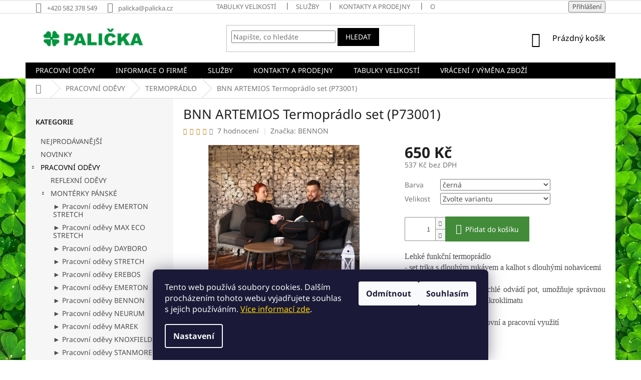

--- FILE ---
content_type: text/html; charset=utf-8
request_url: https://www.palicka.cz/termopradlo-artemios--termopradlo/
body_size: 32155
content:
<!doctype html><html lang="cs" dir="ltr" class="header-background-light external-fonts-loaded"><head><meta charset="utf-8" /><meta name="viewport" content="width=device-width,initial-scale=1" /><title>BNN ARTEMIOS Termoprádlo set (P73001) - Palička.cz</title><link rel="preconnect" href="https://cdn.myshoptet.com" /><link rel="dns-prefetch" href="https://cdn.myshoptet.com" /><link rel="preload" href="https://cdn.myshoptet.com/prj/dist/master/cms/libs/jquery/jquery-1.11.3.min.js" as="script" /><link href="https://cdn.myshoptet.com/prj/dist/master/cms/templates/frontend_templates/shared/css/font-face/noto-sans.css" rel="stylesheet"><link href="https://cdn.myshoptet.com/prj/dist/master/shop/dist/font-shoptet-11.css.62c94c7785ff2cea73b2.css" rel="stylesheet"><script>
dataLayer = [];
dataLayer.push({'shoptet' : {
    "pageId": 1014,
    "pageType": "productDetail",
    "currency": "CZK",
    "currencyInfo": {
        "decimalSeparator": ",",
        "exchangeRate": 1,
        "priceDecimalPlaces": 0,
        "symbol": "K\u010d",
        "symbolLeft": 0,
        "thousandSeparator": " "
    },
    "language": "cs",
    "projectId": 381246,
    "product": {
        "id": 93819,
        "guid": "85488bba-85ab-11eb-a0c1-3a5aa68a3d78",
        "hasVariants": true,
        "codes": [
            {
                "code": "93819\/XL"
            },
            {
                "code": "93819\/M"
            },
            {
                "code": "93819\/L"
            },
            {
                "code": "93819\/S"
            },
            {
                "code": "93819\/2XL"
            },
            {
                "code": "93819\/3XL"
            }
        ],
        "name": "BNN ARTEMIOS Termopr\u00e1dlo set (P73001)",
        "appendix": "",
        "weight": 0,
        "manufacturer": "BENNON",
        "manufacturerGuid": "1EF53339FE9F6220966DDA0BA3DED3EE",
        "currentCategory": "PRACOVN\u00cd OD\u011aVY | TERMOPR\u00c1DLO",
        "currentCategoryGuid": "b5485139-7514-11eb-90ab-b8ca3a6a5ac4",
        "defaultCategory": "PRACOVN\u00cd OD\u011aVY | TERMOPR\u00c1DLO",
        "defaultCategoryGuid": "b5485139-7514-11eb-90ab-b8ca3a6a5ac4",
        "currency": "CZK",
        "priceWithVat": 650
    },
    "stocks": [
        {
            "id": "ext",
            "title": "Sklad",
            "isDeliveryPoint": 0,
            "visibleOnEshop": 1
        }
    ],
    "cartInfo": {
        "id": null,
        "freeShipping": false,
        "freeShippingFrom": null,
        "leftToFreeGift": {
            "formattedPrice": "0 K\u010d",
            "priceLeft": 0
        },
        "freeGift": false,
        "leftToFreeShipping": {
            "priceLeft": null,
            "dependOnRegion": null,
            "formattedPrice": null
        },
        "discountCoupon": [],
        "getNoBillingShippingPrice": {
            "withoutVat": 0,
            "vat": 0,
            "withVat": 0
        },
        "cartItems": [],
        "taxMode": "ORDINARY"
    },
    "cart": [],
    "customer": {
        "priceRatio": 1,
        "priceListId": 1,
        "groupId": null,
        "registered": false,
        "mainAccount": false
    }
}});
dataLayer.push({'cookie_consent' : {
    "marketing": "denied",
    "analytics": "denied"
}});
document.addEventListener('DOMContentLoaded', function() {
    shoptet.consent.onAccept(function(agreements) {
        if (agreements.length == 0) {
            return;
        }
        dataLayer.push({
            'cookie_consent' : {
                'marketing' : (agreements.includes(shoptet.config.cookiesConsentOptPersonalisation)
                    ? 'granted' : 'denied'),
                'analytics': (agreements.includes(shoptet.config.cookiesConsentOptAnalytics)
                    ? 'granted' : 'denied')
            },
            'event': 'cookie_consent'
        });
    });
});
</script>

<!-- Google Tag Manager -->
<script>(function(w,d,s,l,i){w[l]=w[l]||[];w[l].push({'gtm.start':
new Date().getTime(),event:'gtm.js'});var f=d.getElementsByTagName(s)[0],
j=d.createElement(s),dl=l!='dataLayer'?'&l='+l:'';j.async=true;j.src=
'https://www.googletagmanager.com/gtm.js?id='+i+dl;f.parentNode.insertBefore(j,f);
})(window,document,'script','dataLayer','GTM-5MLXFV9');</script>
<!-- End Google Tag Manager -->

<meta property="og:type" content="website"><meta property="og:site_name" content="palicka.cz"><meta property="og:url" content="https://www.palicka.cz/termopradlo-artemios--termopradlo/"><meta property="og:title" content="BNN ARTEMIOS Termoprádlo set (P73001) - Palička.cz"><meta name="author" content="Palička.cz"><meta name="web_author" content="Shoptet.cz"><meta name="dcterms.rightsHolder" content="www.palicka.cz"><meta name="robots" content="index,follow"><meta property="og:image" content="https://cdn.myshoptet.com/usr/www.palicka.cz/user/shop/big/93819_artremios.jpg?691ec2d9"><meta property="og:description" content="termoprádo, promacher, termoprádlo na zimu, na hory, do zimy, na sport, kvalitní termoprádlo, levné termoprádlo,"><meta name="description" content="termoprádo, promacher, termoprádlo na zimu, na hory, do zimy, na sport, kvalitní termoprádlo, levné termoprádlo,"><meta property="product:price:amount" content="650"><meta property="product:price:currency" content="CZK"><style>:root {--color-primary: #000000;--color-primary-h: 0;--color-primary-s: 0%;--color-primary-l: 0%;--color-primary-hover: #000000;--color-primary-hover-h: 0;--color-primary-hover-s: 0%;--color-primary-hover-l: 0%;--color-secondary: #418b39;--color-secondary-h: 114;--color-secondary-s: 42%;--color-secondary-l: 38%;--color-secondary-hover: #418b39;--color-secondary-hover-h: 114;--color-secondary-hover-s: 42%;--color-secondary-hover-l: 38%;--color-tertiary: #000000;--color-tertiary-h: 0;--color-tertiary-s: 0%;--color-tertiary-l: 0%;--color-tertiary-hover: #000000;--color-tertiary-hover-h: 0;--color-tertiary-hover-s: 0%;--color-tertiary-hover-l: 0%;--color-header-background: #ffffff;--template-font: "Noto Sans";--template-headings-font: "Noto Sans";--header-background-url: none;--cookies-notice-background: #1A1937;--cookies-notice-color: #F8FAFB;--cookies-notice-button-hover: #f5f5f5;--cookies-notice-link-hover: #27263f;--templates-update-management-preview-mode-content: "Náhled aktualizací šablony je aktivní pro váš prohlížeč."}</style>
    
    <link href="https://cdn.myshoptet.com/prj/dist/master/shop/dist/main-11.less.5a24dcbbdabfd189c152.css" rel="stylesheet" />
        
    <script>var shoptet = shoptet || {};</script>
    <script src="https://cdn.myshoptet.com/prj/dist/master/shop/dist/main-3g-header.js.05f199e7fd2450312de2.js"></script>
<!-- User include --><!-- api 784(424) html code header -->
<script src="https://client.mcore.sk/shoptet/widget/ad6840315c4f43ea3e3d5584dfdd86a35e8c5261?t=1639970845"></script>
<!-- service 784(424) html code header -->
<link href="https://mcore.myshoptet.com/user/documents/upload/addon03/infoWidget.min.css?v=1.0.5" rel="stylesheet">
<!-- /User include --><link rel="shortcut icon" href="/favicon.png" type="image/x-icon" /><link rel="canonical" href="https://www.palicka.cz/termopradlo-artemios--termopradlo/" /><style>/* custom background */@media (min-width: 992px) {body {background-position: top center;background-repeat: no-repeat;background-attachment: fixed;background-image: url('https://cdn.myshoptet.com/usr/www.palicka.cz/user/frontend_backgrounds/cty__.jpeg');}}</style>    <!-- Global site tag (gtag.js) - Google Analytics -->
    <script async src="https://www.googletagmanager.com/gtag/js?id=G-JY93E6Q6KG"></script>
    <script>
        
        window.dataLayer = window.dataLayer || [];
        function gtag(){dataLayer.push(arguments);}
        

                    console.debug('default consent data');

            gtag('consent', 'default', {"ad_storage":"denied","analytics_storage":"denied","ad_user_data":"denied","ad_personalization":"denied","wait_for_update":500});
            dataLayer.push({
                'event': 'default_consent'
            });
        
        gtag('js', new Date());

                gtag('config', 'UA-210260540-1', { 'groups': "UA" });
        
                gtag('config', 'G-JY93E6Q6KG', {"groups":"GA4","send_page_view":false,"content_group":"productDetail","currency":"CZK","page_language":"cs"});
        
                gtag('config', 'AW-10790432728', {"allow_enhanced_conversions":true});
        
        
        
        
        
                    gtag('event', 'page_view', {"send_to":"GA4","page_language":"cs","content_group":"productDetail","currency":"CZK"});
        
                gtag('set', 'currency', 'CZK');

        gtag('event', 'view_item', {
            "send_to": "UA",
            "items": [
                {
                    "id": "93819\/XL",
                    "name": "BNN ARTEMIOS Termopr\u00e1dlo set (P73001)",
                    "category": "PRACOVN\u00cd OD\u011aVY \/ TERMOPR\u00c1DLO",
                                        "brand": "BENNON",
                                                            "variant": "Barva: \u010dern\u00e1, Velikost: XL",
                                        "price": 537
                }
            ]
        });
        
        
        
        
        
                    gtag('event', 'view_item', {"send_to":"GA4","page_language":"cs","content_group":"productDetail","value":537,"currency":"CZK","items":[{"item_id":"93819\/XL","item_name":"BNN ARTEMIOS Termopr\u00e1dlo set (P73001)","item_brand":"BENNON","item_category":"PRACOVN\u00cd OD\u011aVY","item_category2":"TERMOPR\u00c1DLO","item_variant":"93819\/XL~Barva: \u010dern\u00e1, Velikost: XL","price":537,"quantity":1,"index":0}]});
        
        
        
        
        
        
        
        document.addEventListener('DOMContentLoaded', function() {
            if (typeof shoptet.tracking !== 'undefined') {
                for (var id in shoptet.tracking.bannersList) {
                    gtag('event', 'view_promotion', {
                        "send_to": "UA",
                        "promotions": [
                            {
                                "id": shoptet.tracking.bannersList[id].id,
                                "name": shoptet.tracking.bannersList[id].name,
                                "position": shoptet.tracking.bannersList[id].position
                            }
                        ]
                    });
                }
            }

            shoptet.consent.onAccept(function(agreements) {
                if (agreements.length !== 0) {
                    console.debug('gtag consent accept');
                    var gtagConsentPayload =  {
                        'ad_storage': agreements.includes(shoptet.config.cookiesConsentOptPersonalisation)
                            ? 'granted' : 'denied',
                        'analytics_storage': agreements.includes(shoptet.config.cookiesConsentOptAnalytics)
                            ? 'granted' : 'denied',
                                                                                                'ad_user_data': agreements.includes(shoptet.config.cookiesConsentOptPersonalisation)
                            ? 'granted' : 'denied',
                        'ad_personalization': agreements.includes(shoptet.config.cookiesConsentOptPersonalisation)
                            ? 'granted' : 'denied',
                        };
                    console.debug('update consent data', gtagConsentPayload);
                    gtag('consent', 'update', gtagConsentPayload);
                    dataLayer.push(
                        { 'event': 'update_consent' }
                    );
                }
            });
        });
    </script>
</head><body class="desktop id-1014 in-termopradlo template-11 type-product type-detail multiple-columns-body columns-3 ums_forms_redesign--off ums_a11y_category_page--on ums_discussion_rating_forms--off ums_flags_display_unification--on ums_a11y_login--on mobile-header-version-0"><noscript>
    <style>
        #header {
            padding-top: 0;
            position: relative !important;
            top: 0;
        }
        .header-navigation {
            position: relative !important;
        }
        .overall-wrapper {
            margin: 0 !important;
        }
        body:not(.ready) {
            visibility: visible !important;
        }
    </style>
    <div class="no-javascript">
        <div class="no-javascript__title">Musíte změnit nastavení vašeho prohlížeče</div>
        <div class="no-javascript__text">Podívejte se na: <a href="https://www.google.com/support/bin/answer.py?answer=23852">Jak povolit JavaScript ve vašem prohlížeči</a>.</div>
        <div class="no-javascript__text">Pokud používáte software na blokování reklam, může být nutné povolit JavaScript z této stránky.</div>
        <div class="no-javascript__text">Děkujeme.</div>
    </div>
</noscript>

        <div id="fb-root"></div>
        <script>
            window.fbAsyncInit = function() {
                FB.init({
//                    appId            : 'your-app-id',
                    autoLogAppEvents : true,
                    xfbml            : true,
                    version          : 'v19.0'
                });
            };
        </script>
        <script async defer crossorigin="anonymous" src="https://connect.facebook.net/cs_CZ/sdk.js"></script>
<!-- Google Tag Manager (noscript) -->
<noscript><iframe src="https://www.googletagmanager.com/ns.html?id=GTM-5MLXFV9"
height="0" width="0" style="display:none;visibility:hidden"></iframe></noscript>
<!-- End Google Tag Manager (noscript) -->

    <div class="siteCookies siteCookies--bottom siteCookies--dark js-siteCookies" role="dialog" data-testid="cookiesPopup" data-nosnippet>
        <div class="siteCookies__form">
            <div class="siteCookies__content">
                <div class="siteCookies__text">
                    <p>Tento web používá soubory cookies. Dalším procházením tohoto webu vyjadřujete souhlas s jejich používáním. <a href="/podminky-ochrany-osobnich-udaju/" style="color: #ffd700;">Více informací zde</a>.</p>
                </div>
                <p class="siteCookies__links">
                    <button class="siteCookies__link js-cookies-settings" aria-label="Nastavení cookies" data-testid="cookiesSettings">Nastavení</button>
                </p>
            </div>
            <div class="siteCookies__buttonWrap">
                                    <button class="siteCookies__button js-cookiesConsentSubmit" value="reject" aria-label="Odmítnout cookies" data-testid="buttonCookiesReject">Odmítnout</button>
                                <button class="siteCookies__button js-cookiesConsentSubmit" value="all" aria-label="Přijmout cookies" data-testid="buttonCookiesAccept">Souhlasím</button>
            </div>
        </div>
        <script>
            document.addEventListener("DOMContentLoaded", () => {
                const siteCookies = document.querySelector('.js-siteCookies');
                document.addEventListener("scroll", shoptet.common.throttle(() => {
                    const st = document.documentElement.scrollTop;
                    if (st > 1) {
                        siteCookies.classList.add('siteCookies--scrolled');
                    } else {
                        siteCookies.classList.remove('siteCookies--scrolled');
                    }
                }, 100));
            });
        </script>
    </div>
<a href="#content" class="skip-link sr-only">Přejít na obsah</a><div class="overall-wrapper"><div class="user-action"><div class="container">
    <div class="user-action-in">
                    <div id="login" class="user-action-login popup-widget login-widget" role="dialog" aria-labelledby="loginHeading">
        <div class="popup-widget-inner">
                            <h2 id="loginHeading">Přihlášení k vašemu účtu</h2><div id="customerLogin"><form action="/action/Customer/Login/" method="post" id="formLoginIncluded" class="csrf-enabled formLogin" data-testid="formLogin"><input type="hidden" name="referer" value="" /><div class="form-group"><div class="input-wrapper email js-validated-element-wrapper no-label"><input type="email" name="email" class="form-control" autofocus placeholder="E-mailová adresa (např. jan@novak.cz)" data-testid="inputEmail" autocomplete="email" required /></div></div><div class="form-group"><div class="input-wrapper password js-validated-element-wrapper no-label"><input type="password" name="password" class="form-control" placeholder="Heslo" data-testid="inputPassword" autocomplete="current-password" required /><span class="no-display">Nemůžete vyplnit toto pole</span><input type="text" name="surname" value="" class="no-display" /></div></div><div class="form-group"><div class="login-wrapper"><button type="submit" class="btn btn-secondary btn-text btn-login" data-testid="buttonSubmit">Přihlásit se</button><div class="password-helper"><a href="/registrace/" data-testid="signup" rel="nofollow">Nová registrace</a><a href="/klient/zapomenute-heslo/" rel="nofollow">Zapomenuté heslo</a></div></div></div></form>
</div>                    </div>
    </div>

                            <div id="cart-widget" class="user-action-cart popup-widget cart-widget loader-wrapper" data-testid="popupCartWidget" role="dialog" aria-hidden="true">
    <div class="popup-widget-inner cart-widget-inner place-cart-here">
        <div class="loader-overlay">
            <div class="loader"></div>
        </div>
    </div>

    <div class="cart-widget-button">
        <a href="/kosik/" class="btn btn-conversion" id="continue-order-button" rel="nofollow" data-testid="buttonNextStep">Pokračovat do košíku</a>
    </div>
</div>
            </div>
</div>
</div><div class="top-navigation-bar" data-testid="topNavigationBar">

    <div class="container">

        <div class="top-navigation-contacts">
            <strong>Zákaznická podpora:</strong><a href="tel:+420582378549" class="project-phone" aria-label="Zavolat na +420582378549" data-testid="contactboxPhone"><span>+420 582 378 549</span></a><a href="mailto:palicka@palicka.cz" class="project-email" data-testid="contactboxEmail"><span>palicka@palicka.cz</span></a>        </div>

                            <div class="top-navigation-menu">
                <div class="top-navigation-menu-trigger"></div>
                <ul class="top-navigation-bar-menu">
                                            <li class="top-navigation-menu-item-888">
                            <a href="/tabulky-velikosti/">TABULKY VELIKOSTÍ</a>
                        </li>
                                            <li class="top-navigation-menu-item-885">
                            <a href="/sluzby/">SLUŽBY</a>
                        </li>
                                            <li class="top-navigation-menu-item-29">
                            <a href="/kontakt/">KONTAKTY A PRODEJNY</a>
                        </li>
                                            <li class="top-navigation-menu-item-39">
                            <a href="/obchodni-podminky/">Obchodní podmínky</a>
                        </li>
                                            <li class="top-navigation-menu-item-691">
                            <a href="/podminky-ochrany-osobnich-udaju/">Podmínky ochrany osobních údajů </a>
                        </li>
                                            <li class="top-navigation-menu-item-882">
                            <a href="/reklamacni-rad/">Reklamační řád</a>
                        </li>
                                            <li class="top-navigation-menu-item-9017">
                            <a href="/vraceni-vymena-zbozi/">VRÁCENÍ / VÝMĚNA ZBOŽÍ</a>
                        </li>
                                    </ul>
                <ul class="top-navigation-bar-menu-helper"></ul>
            </div>
        
        <div class="top-navigation-tools">
            <div class="responsive-tools">
                <a href="#" class="toggle-window" data-target="search" aria-label="Hledat" data-testid="linkSearchIcon"></a>
                                                            <a href="#" class="toggle-window" data-target="login"></a>
                                                    <a href="#" class="toggle-window" data-target="navigation" aria-label="Menu" data-testid="hamburgerMenu"></a>
            </div>
                        <button class="top-nav-button top-nav-button-login toggle-window" type="button" data-target="login" aria-haspopup="dialog" aria-controls="login" aria-expanded="false" data-testid="signin"><span>Přihlášení</span></button>        </div>

    </div>

</div>
<header id="header"><div class="container navigation-wrapper">
    <div class="header-top">
        <div class="site-name-wrapper">
            <div class="site-name"><a href="/" data-testid="linkWebsiteLogo"><img src="https://cdn.myshoptet.com/usr/www.palicka.cz/user/logos/palicka_logo_clear.png" alt="Palička.cz" fetchpriority="low" /></a></div>        </div>
        <div class="search" itemscope itemtype="https://schema.org/WebSite">
            <meta itemprop="headline" content="TERMOPRÁDLO"/><meta itemprop="url" content="https://www.palicka.cz"/><meta itemprop="text" content="termoprádo, promacher, termoprádlo na zimu, na hory, do zimy, na sport, kvalitní termoprádlo, levné termoprádlo,"/>            <form action="/action/ProductSearch/prepareString/" method="post"
    id="formSearchForm" class="search-form compact-form js-search-main"
    itemprop="potentialAction" itemscope itemtype="https://schema.org/SearchAction" data-testid="searchForm">
    <fieldset>
        <meta itemprop="target"
            content="https://www.palicka.cz/vyhledavani/?string={string}"/>
        <input type="hidden" name="language" value="cs"/>
        
            
<input
    type="search"
    name="string"
        class="query-input form-control search-input js-search-input"
    placeholder="Napište, co hledáte"
    autocomplete="off"
    required
    itemprop="query-input"
    aria-label="Vyhledávání"
    data-testid="searchInput"
>
            <button type="submit" class="btn btn-default" data-testid="searchBtn">Hledat</button>
        
    </fieldset>
</form>
        </div>
        <div class="navigation-buttons">
                
    <a href="/kosik/" class="btn btn-icon toggle-window cart-count" data-target="cart" data-hover="true" data-redirect="true" data-testid="headerCart" rel="nofollow" aria-haspopup="dialog" aria-expanded="false" aria-controls="cart-widget">
        
                <span class="sr-only">Nákupní košík</span>
        
            <span class="cart-price visible-lg-inline-block" data-testid="headerCartPrice">
                                    Prázdný košík                            </span>
        
    
            </a>
        </div>
    </div>
    <nav id="navigation" aria-label="Hlavní menu" data-collapsible="true"><div class="navigation-in menu"><ul class="menu-level-1" role="menubar" data-testid="headerMenuItems"><li class="menu-item-693" role="none"><a href="/pracovni-odevy/" data-testid="headerMenuItem" role="menuitem" aria-expanded="false"><b>PRACOVNÍ ODĚVY</b></a></li>
<li class="menu-item-909" role="none"><a href="/o-firme/" data-testid="headerMenuItem" role="menuitem" aria-expanded="false"><b>INFORMACE O FIRMĚ</b></a></li>
<li class="menu-item-885" role="none"><a href="/sluzby/" data-testid="headerMenuItem" role="menuitem" aria-expanded="false"><b>SLUŽBY</b></a></li>
<li class="menu-item-29" role="none"><a href="/kontakt/" data-testid="headerMenuItem" role="menuitem" aria-expanded="false"><b>KONTAKTY A PRODEJNY</b></a></li>
<li class="menu-item-888" role="none"><a href="/tabulky-velikosti/" data-testid="headerMenuItem" role="menuitem" aria-expanded="false"><b>TABULKY VELIKOSTÍ</b></a></li>
<li class="menu-item-9017" role="none"><a href="/vraceni-vymena-zbozi/" data-testid="headerMenuItem" role="menuitem" aria-expanded="false"><b>VRÁCENÍ / VÝMĚNA ZBOŽÍ</b></a></li>
<li class="appended-category menu-item-9025" role="none"><a href="/nejprodavanejsi/"><b>NEJPRODÁVANĚJŠÍ</b></a></li><li class="appended-category menu-item-9022" role="none"><a href="/novinky/"><b>NOVINKY</b></a></li><li class="appended-category menu-item-783 ext" role="none"><a href="/rukavice/"><b>RUKAVICE</b><span class="submenu-arrow" role="menuitem"></span></a><ul class="menu-level-2 menu-level-2-appended" role="menu"><li class="menu-item-1257" role="none"><a href="/rukavice-kombinovane/" data-testid="headerMenuItem" role="menuitem"><span>► RUKAVICE KOMBINOVANÉ</span></a></li><li class="menu-item-1254" role="none"><a href="/rukavice-celokozene/" data-testid="headerMenuItem" role="menuitem"><span>► RUKAVICE CELOKOŽENÉ</span></a></li><li class="menu-item-1260" role="none"><a href="/rukavice-textilni/" data-testid="headerMenuItem" role="menuitem"><span>► RUKAVICE TEXTILNÍ POLOMÁČENÉ</span></a></li><li class="menu-item-1446" role="none"><a href="/rukavice-extremni-zatez/" data-testid="headerMenuItem" role="menuitem"><span>► RUKAVICE EXTRÉMNÍ ZÁTĚŽ</span></a></li><li class="menu-item-1449" role="none"><a href="/rukavice-textilni-pletene/" data-testid="headerMenuItem" role="menuitem"><span>► RUKAVICE TEXTILNÍ PLETENÉ</span></a></li><li class="menu-item-1272" role="none"><a href="/rukavice-proti-propichu/" data-testid="headerMenuItem" role="menuitem"><span>► RUKAVICE NEPROŘEZNÉ</span></a></li><li class="menu-item-1455" role="none"><a href="/rukavice-chemicke/" data-testid="headerMenuItem" role="menuitem"><span>► RUKAVICE CHEMICKÉ</span></a></li><li class="menu-item-1413" role="none"><a href="/jednorazove-rukavice/" data-testid="headerMenuItem" role="menuitem"><span>► RUKAVICE JEDNORÁZOVÉ</span></a></li><li class="menu-item-1263" role="none"><a href="/rukavice-pro-svarece/" data-testid="headerMenuItem" role="menuitem"><span>► RUKAVICE PRO SVÁŘEČE</span></a></li><li class="menu-item-1269" role="none"><a href="/rukavice-antivibracni/" data-testid="headerMenuItem" role="menuitem"><span>► RUKAVICE ANTIVIBRAČNÍ</span></a></li><li class="menu-item-1458" role="none"><a href="/rukavice-tepluodolne/" data-testid="headerMenuItem" role="menuitem"><span>► RUKAVICE TEPLUODOLNÉ</span></a></li><li class="menu-item-1491" role="none"><a href="/rukavice-dielektricke/" data-testid="headerMenuItem" role="menuitem"><span>► RUKAVICE DIELEKTRICKÉ</span></a></li><li class="menu-item-1266" role="none"><a href="/rukavice-zimni/" data-testid="headerMenuItem" role="menuitem"><span>► RUKAVICE ZIMNÍ</span></a></li><li class="menu-item-1275" role="none"><a href="/rukavice-detske/" data-testid="headerMenuItem" role="menuitem"><span>► RUKAVICE DĚTSKÉ</span></a></li></ul></li><li class="appended-category menu-item-906 ext" role="none"><a href="/obuv/"><b>OBUV</b><span class="submenu-arrow" role="menuitem"></span></a><ul class="menu-level-2 menu-level-2-appended" role="menu"><li class="menu-item-8946" role="none"><a href="/barefoot-bosky/" data-testid="headerMenuItem" role="menuitem"><span>BAREFOOT / BOSKY</span></a></li><li class="menu-item-8952" role="none"><a href="/bnn-nexo/" data-testid="headerMenuItem" role="menuitem"><span>BNN NEXO</span></a></li><li class="menu-item-9065" role="none"><a href="/detska-obuv/" data-testid="headerMenuItem" role="menuitem"><span>DĚTSKÁ OBUV</span></a></li><li class="menu-item-1278" role="none"><a href="/trekova-obuv/" data-testid="headerMenuItem" role="menuitem"><span>TREKOVÁ OBUV</span></a></li><li class="menu-item-1281" role="none"><a href="/pracovni-kotnickova-obuv/" data-testid="headerMenuItem" role="menuitem"><span>PRACOVNÍ KOTNÍKOVÁ OBUV</span></a></li><li class="menu-item-954" role="none"><a href="/pracovni-polobotky/" data-testid="headerMenuItem" role="menuitem"><span>PRACOVNÍ POLOBOTKY</span></a></li><li class="menu-item-1287" role="none"><a href="/pracovni-sandaly/" data-testid="headerMenuItem" role="menuitem"><span>PRACOVNÍ SANDÁLY</span></a></li><li class="menu-item-1290" role="none"><a href="/zateplena-pracovni-obuv/" data-testid="headerMenuItem" role="menuitem"><span>ZATEPLENÁ PRACOVNÍ OBUV</span></a></li><li class="menu-item-951" role="none"><a href="/holinky/" data-testid="headerMenuItem" role="menuitem"><span>HOLÍNKY</span></a></li><li class="menu-item-1293" role="none"><a href="/pantofle/" data-testid="headerMenuItem" role="menuitem"><span>PANTOFLE</span></a></li><li class="menu-item-1296" role="none"><a href="/prestige/" data-testid="headerMenuItem" role="menuitem"><span>PRESTIGE</span></a></li><li class="menu-item-1299" role="none"><a href="/obuv-uniformovane-slozky/" data-testid="headerMenuItem" role="menuitem"><span>UNIFORMOVANÉ SLOŽKY</span></a></li><li class="menu-item-1302" role="none"><a href="/volnocasova-obuv/" data-testid="headerMenuItem" role="menuitem"><span>VOLNOČASOVÁ OBUV</span></a></li><li class="menu-item-1305" role="none"><a href="/obuv-non-metallic/" data-testid="headerMenuItem" role="menuitem"><span>OBUV NON METALLIC</span></a></li><li class="menu-item-1314" role="none"><a href="/bila-obuv/" data-testid="headerMenuItem" role="menuitem"><span>BÍLÁ OBUV</span></a></li><li class="menu-item-1317" role="none"><a href="/specialni-obuv/" data-testid="headerMenuItem" role="menuitem"><span>SPECIÁLNÍ OBUV</span></a></li><li class="menu-item-1311" role="none"><a href="/bezpecnostni-navlek-na-obuv/" data-testid="headerMenuItem" role="menuitem"><span>BEZPEČNOSTNÍ NÁVLEK NA OBUV</span></a></li><li class="menu-item-1512" role="none"><a href="/nadmerne-velikosti-49--50/" data-testid="headerMenuItem" role="menuitem"><span>NADMĚRNÉ VELIKOSTI 49, 50</span></a></li><li class="menu-item-1506" role="none"><a href="/doplnkovy-sortiment-k-obuvi/" data-testid="headerMenuItem" role="menuitem"><span>DOPLŇKOVÝ SORTIMENT K OBUVI</span></a></li></ul></li><li class="appended-category menu-item-903 ext" role="none"><a href="/ochranne-prostredky/"><b>OCHRANNÉ PROSTŘEDKY</b><span class="submenu-arrow" role="menuitem"></span></a><ul class="menu-level-2 menu-level-2-appended" role="menu"><li class="menu-item-1326" role="none"><a href="/ochrana-zraku/" data-testid="headerMenuItem" role="menuitem"><span>OCHRANA ZRAKU</span></a></li><li class="menu-item-1329" role="none"><a href="/ochrana-hlavy/" data-testid="headerMenuItem" role="menuitem"><span>OCHRANA HLAVY</span></a></li><li class="menu-item-1332" role="none"><a href="/ochrana-sluchu/" data-testid="headerMenuItem" role="menuitem"><span>OCHRANA SLUCHU</span></a></li><li class="menu-item-1335" role="none"><a href="/ochrana-dychacich-cest/" data-testid="headerMenuItem" role="menuitem"><span>OCHRANA DÝCHACÍCH CEST</span></a></li></ul></li><li class="appended-category menu-item-831 ext" role="none"><a href="/lozni-povleceni/"><b>POVLEČENÍ A PROSTĚRADLA MIKROFLANEL / FROTÉ / JERSEY</b><span class="submenu-arrow" role="menuitem"></span></a><ul class="menu-level-2 menu-level-2-appended" role="menu"><li class="menu-item-9032" role="none"><a href="/povleceni-a-prosteradla-mikroflanel/" data-testid="headerMenuItem" role="menuitem"><span>POVLEČENÍ A PROSTĚRADLA MIKROFLANEL</span></a></li><li class="menu-item-9035" role="none"><a href="/povleceni-bavlneny-saten/" data-testid="headerMenuItem" role="menuitem"><span>POVLEČENÍ BAVLNĚNÝ SATÉN</span></a></li><li class="menu-item-8895" role="none"><a href="/prosteradla-frote--jersey/" data-testid="headerMenuItem" role="menuitem"><span>PROSTĚRADLA FROTÉ A JERSEY</span></a></li></ul></li><li class="appended-category menu-item-846" role="none"><a href="/deky/"><b>DEKY Z MIKROVLÁKNA A MIKROFLANELU</b></a></li><li class="appended-category menu-item-855" role="none"><a href="/osusky-a-rucniky/"><b>OSUŠKY A RUČNÍKY</b></a></li><li class="appended-category menu-item-1431" role="none"><a href="/hracky--polstare--darky/"><b>HRAČKY, POLŠTÁRĚ, DÁRKY</b></a></li></ul></div><span class="navigation-close"></span></nav><div class="menu-helper" data-testid="hamburgerMenu"><span>Více</span></div>
</div></header><!-- / header -->


                    <div class="container breadcrumbs-wrapper">
            <div class="breadcrumbs navigation-home-icon-wrapper" itemscope itemtype="https://schema.org/BreadcrumbList">
                                                                            <span id="navigation-first" data-basetitle="Palička.cz" itemprop="itemListElement" itemscope itemtype="https://schema.org/ListItem">
                <a href="/" itemprop="item" class="navigation-home-icon"><span class="sr-only" itemprop="name">Domů</span></a>
                <span class="navigation-bullet">/</span>
                <meta itemprop="position" content="1" />
            </span>
                                <span id="navigation-1" itemprop="itemListElement" itemscope itemtype="https://schema.org/ListItem">
                <a href="/pracovni-odevy/" itemprop="item" data-testid="breadcrumbsSecondLevel"><span itemprop="name">PRACOVNÍ ODĚVY</span></a>
                <span class="navigation-bullet">/</span>
                <meta itemprop="position" content="2" />
            </span>
                                <span id="navigation-2" itemprop="itemListElement" itemscope itemtype="https://schema.org/ListItem">
                <a href="/termopradlo/" itemprop="item" data-testid="breadcrumbsSecondLevel"><span itemprop="name">TERMOPRÁDLO</span></a>
                <span class="navigation-bullet">/</span>
                <meta itemprop="position" content="3" />
            </span>
                                            <span id="navigation-3" itemprop="itemListElement" itemscope itemtype="https://schema.org/ListItem" data-testid="breadcrumbsLastLevel">
                <meta itemprop="item" content="https://www.palicka.cz/termopradlo-artemios--termopradlo/" />
                <meta itemprop="position" content="4" />
                <span itemprop="name" data-title="BNN ARTEMIOS Termoprádlo set (P73001)">BNN ARTEMIOS Termoprádlo set (P73001) <span class="appendix"></span></span>
            </span>
            </div>
        </div>
    
<div id="content-wrapper" class="container content-wrapper">
    
    <div class="content-wrapper-in">
                                                <aside class="sidebar sidebar-left"  data-testid="sidebarMenu">
                                                                                                <div class="sidebar-inner">
                                                                                                        <div class="box box-bg-variant box-categories">    <div class="skip-link__wrapper">
        <span id="categories-start" class="skip-link__target js-skip-link__target sr-only" tabindex="-1">&nbsp;</span>
        <a href="#categories-end" class="skip-link skip-link--start sr-only js-skip-link--start">Přeskočit kategorie</a>
    </div>

<h4>Kategorie</h4>


<div id="categories"><div class="categories cat-01 expanded" id="cat-9025"><div class="topic"><a href="/nejprodavanejsi/">NEJPRODÁVANĚJŠÍ<span class="cat-trigger">&nbsp;</span></a></div></div><div class="categories cat-02 expanded" id="cat-9022"><div class="topic"><a href="/novinky/">NOVINKY<span class="cat-trigger">&nbsp;</span></a></div></div><div class="categories cat-01 expandable active expanded" id="cat-693"><div class="topic child-active"><a href="/pracovni-odevy/">PRACOVNÍ ODĚVY<span class="cat-trigger">&nbsp;</span></a></div>

                    <ul class=" active expanded">
                                        <li >
                <a href="/vystrazne-reflexni-odevy/">
                    REFLEXNÍ ODĚVY
                                    </a>
                                                                </li>
                                <li class="
                                 expandable                 expanded                ">
                <a href="/monterky/">
                    MONTÉRKY PÁNSKÉ
                    <span class="cat-trigger">&nbsp;</span>                </a>
                                                            

                    <ul class=" expanded">
                                        <li >
                <a href="/--pracovni-odevy-emerton-stretch/">
                    ► Pracovní oděvy EMERTON STRETCH
                                    </a>
                                                                </li>
                                <li >
                <a href="/--pracovni-odevy-max-eco/">
                    ► Pracovní oděvy MAX ECO STRETCH
                                    </a>
                                                                </li>
                                <li >
                <a href="/pracovni-odevy-dayboro/">
                    ► Pracovní oděvy DAYBORO
                                    </a>
                                                                </li>
                                <li >
                <a href="/panske-odevy-stretch/">
                    ► Pracovní oděvy STRETCH
                                    </a>
                                                                </li>
                                <li >
                <a href="/pracovni-odevy-erebos/">
                    ► Pracovní oděvy EREBOS
                                    </a>
                                                                </li>
                                <li >
                <a href="/pracovni-odevy-emerton/">
                    ► Pracovní oděvy EMERTON
                                    </a>
                                                                </li>
                                <li >
                <a href="/pracovni-odevy-promacher/">
                    ► Pracovní oděvy BENNON
                                    </a>
                                                                </li>
                                <li >
                <a href="/pracovni-odevy-neurum/">
                    ► Pracovní oděvy NEURUM
                                    </a>
                                                                </li>
                                <li >
                <a href="/pracovni-odevy-marek/">
                    ► Pracovní oděvy MAREK
                                    </a>
                                                                </li>
                                <li >
                <a href="/pracovni-odev-knoxfield-hi-vis/">
                    ► Pracovní oděvy KNOXFIELD
                                    </a>
                                                                </li>
                                <li >
                <a href="/pracovni-odevy-stanmore/">
                    ► Pracovní oděvy STANMORE
                                    </a>
                                                                </li>
                                <li >
                <a href="/max-neo/">
                    ► Pracovní oděvy MAX NEO
                                    </a>
                                                                </li>
                                <li >
                <a href="/max-vivo/">
                    ► Pracovní oděvy MAX VIVO
                                    </a>
                                                                </li>
                                <li >
                <a href="/pracovni-odevy-desman/">
                    ► Pracovní oděvy DESMAN
                                    </a>
                                                                </li>
                                <li >
                <a href="/pracovni-odevy-cremorne/">
                    ► Pracovní oděvy CREMORNE
                                    </a>
                                                                </li>
                                <li >
                <a href="/--pracovni-odevy-predator/">
                    ► Pracovní oděvy PREDATOR
                                    </a>
                                                                </li>
                                <li >
                <a href="/--pracovni-odevy-sheldon/">
                    ► Pracovní oděvy SHELDON
                                    </a>
                                                                </li>
                                <li >
                <a href="/--pracovni-odevy-l-sure-dawson/">
                    ► Pracovní oděvy L-SURE
                                    </a>
                                                                </li>
                                <li >
                <a href="/kombinezy/">
                    ► Kombinézy
                                    </a>
                                                                </li>
                </ul>
    
                                                </li>
                                <li class="
                                 expandable                 expanded                ">
                <a href="/monterky-damske/">
                    MONTÉRKY DÁMSKÉ
                    <span class="cat-trigger">&nbsp;</span>                </a>
                                                            

                    <ul class=" expanded">
                                        <li >
                <a href="/pracovni-odevy-yowie-lady/">
                    ► Pracovní oděvy YOWIE LADY
                                    </a>
                                                                </li>
                                <li >
                <a href="/pracovni-odevy-max-lady/">
                    ► Pracovní oděvy MAX LADY
                                    </a>
                                                                </li>
                                <li >
                <a href="/-pracovni-odevy-stretch/">
                    ► Pracovní oděvy STRETCH
                                    </a>
                                                                </li>
                                <li >
                <a href="/--pracovni-odevy-dayboro/">
                    ► Pracovní oděvy DAYBORO LADY
                                    </a>
                                                                </li>
                                <li >
                <a href="/--pracovni-odevy-knoxfield-lady/">
                    ► Pracovní oděvy MONTROSE LADY
                                    </a>
                                                                </li>
                                <li >
                <a href="/--pracovni-odevy-l-sure-lady/">
                    ► Pracovní oděvy L-SURE LADY
                                    </a>
                                                                </li>
                </ul>
    
                                                </li>
                                <li >
                <a href="/monterky-detske/">
                    ODĚVY DĚTSKÉ
                                    </a>
                                                                </li>
                                <li class="
                                 expandable                                 external">
                <a href="/zimni-odevy/">
                    ZIMNÍ ODĚVY
                    <span class="cat-trigger">&nbsp;</span>                </a>
                                                            

    
                                                </li>
                                <li >
                <a href="/maskacove-odevy/">
                    MASKÁČOVÉ ODĚVY
                                    </a>
                                                                </li>
                                <li >
                <a href="/softshellove-odevy/">
                    SOFTSHELLOVÉ ODĚVY
                                    </a>
                                                                </li>
                                <li >
                <a href="/plaste--zastery--haleny/">
                    PLÁŠTĚ, ZÁSTĚRY, HALENY
                                    </a>
                                                                </li>
                                <li >
                <a href="/army-myslivost-rybarstvi/">
                    ARMY / MYSLIVOST / RYBÁŘSTVÍ
                                    </a>
                                                                </li>
                                <li >
                <a href="/odevy-do-deste/">
                    ODĚVY DO DEŠTĚ
                                    </a>
                                                                </li>
                                <li >
                <a href="/odevy-antistaticke/">
                    ANTISTATICKÉ ODĚVY (ESD)
                                    </a>
                                                                </li>
                                <li >
                <a href="/jednorazove-pracovni-odevy/">
                    JEDNORÁZOVÉ PRACOVNÍ ODĚVY
                                    </a>
                                                                </li>
                                <li class="
                                 expandable                 expanded                ">
                <a href="/zdravotnicke-odevy/">
                    ZDRAVOTNICTVÍ
                    <span class="cat-trigger">&nbsp;</span>                </a>
                                                            

                    <ul class=" expanded">
                                        <li >
                <a href="/damske-zdravotnicke-odevy/">
                    ► Dámské zdravotnické oděvy
                                    </a>
                                                                </li>
                                <li >
                <a href="/panske-zdravotnicke-odevy/">
                    ► Pánské zdravotnické oděvy
                                    </a>
                                                                </li>
                </ul>
    
                                                </li>
                                <li >
                <a href="/gastro-odevy/">
                    GASTRO ODĚVY
                                    </a>
                                                                </li>
                                <li >
                <a href="/specialni-odevy/">
                    SPECIÁLNÍ ODĚVY
                                    </a>
                                                                </li>
                                <li class="
                                 expandable                 expanded                ">
                <a href="/bundy/">
                    BUNDY
                    <span class="cat-trigger">&nbsp;</span>                </a>
                                                            

                    <ul class=" expanded">
                                        <li >
                <a href="/--panske-bundy/">
                    ► Pánské pracovní bundy
                                    </a>
                                                                </li>
                                <li >
                <a href="/--panske-volnocasove-bundy/">
                    ► Pánské volnočasové bundy
                                    </a>
                                                                </li>
                                <li >
                <a href="/damske-pracovni-bundy/">
                    ► Dámské pracovní bundy
                                    </a>
                                                                </li>
                                <li >
                <a href="/--damske-bundy/">
                    ► Dámské volnočasové bundy
                                    </a>
                                                                </li>
                </ul>
    
                                                </li>
                                <li class="
                                 expandable                                 external">
                <a href="/mikiny/">
                    MIKINY
                    <span class="cat-trigger">&nbsp;</span>                </a>
                                                            

    
                                                </li>
                                <li class="
                                 expandable                 expanded                ">
                <a href="/vesty/">
                    VESTY
                    <span class="cat-trigger">&nbsp;</span>                </a>
                                                            

                    <ul class=" expanded">
                                        <li >
                <a href="/panske-vesty/">
                    ► Pánské vesty
                                    </a>
                                                                </li>
                                <li >
                <a href="/damske-vesty/">
                    ► Dámské vesty
                                    </a>
                                                                </li>
                                <li >
                <a href="/vystrazne-vesty/">
                    ► Výstražné vesty
                                    </a>
                                                                </li>
                </ul>
    
                                                </li>
                                <li class="
                                 expandable                 expanded                ">
                <a href="/polokosile/">
                    POLOKOŠILE
                    <span class="cat-trigger">&nbsp;</span>                </a>
                                                            

                    <ul class=" expanded">
                                        <li >
                <a href="/panske-polokosile/">
                    ► Pánské polokošile
                                    </a>
                                                                </li>
                                <li >
                <a href="/damske-polokosile/">
                    ► Dámské polokošile
                                    </a>
                                                                </li>
                </ul>
    
                                                </li>
                                <li class="
                                 expandable                 expanded                ">
                <a href="/kosile/">
                    KOŠILE
                    <span class="cat-trigger">&nbsp;</span>                </a>
                                                            

                    <ul class=" expanded">
                                        <li >
                <a href="/--panske-kosile/">
                    ► Pánské košile
                                    </a>
                                                                </li>
                                <li >
                <a href="/--damske-kosile/">
                    ► Dámské košile
                                    </a>
                                                                </li>
                </ul>
    
                                                </li>
                                <li class="
                                 expandable                                 external">
                <a href="/tricka/">
                    TRIČKA
                    <span class="cat-trigger">&nbsp;</span>                </a>
                                                            

    
                                                </li>
                                <li >
                <a href="/saty/">
                    ŠATY
                                    </a>
                                                                </li>
                                <li >
                <a href="/sortky/">
                    ŠORTKY
                                    </a>
                                                                </li>
                                <li class="
                                 expandable                 expanded                ">
                <a href="/kalhoty/">
                    KALHOTY
                    <span class="cat-trigger">&nbsp;</span>                </a>
                                                            

                    <ul class=" expanded">
                                        <li >
                <a href="/--panske-kalhoty/">
                    ► Pánské kalhoty
                                    </a>
                                                                </li>
                                <li >
                <a href="/kalhoty-damske/">
                    ► Dámské kalhoty
                                    </a>
                                                                </li>
                </ul>
    
                                                </li>
                                <li class="
                                 expandable                 expanded                ">
                <a href="/teplaky-leginy/">
                    TEPLÁKY / LEGÍNY
                    <span class="cat-trigger">&nbsp;</span>                </a>
                                                            

                    <ul class=" expanded">
                                        <li >
                <a href="/--panske-teplaky/">
                    ► Pánské tepláky
                                    </a>
                                                                </li>
                                <li >
                <a href="/--damske-teplaky-leginy/">
                    ► Dámské tepláky / legíny
                                    </a>
                                                                </li>
                </ul>
    
                                                </li>
                                <li class="
                                 expandable                 expanded                ">
                <a href="/sportovni-odevy/">
                    SPORTOVNÍ ODĚVY
                    <span class="cat-trigger">&nbsp;</span>                </a>
                                                            

                    <ul class=" expanded">
                                        <li >
                <a href="/panske-sportovni-odevy/">
                    ► Pánské sportovní oděvy
                                    </a>
                                                                </li>
                                <li >
                <a href="/damske-sportovni-odevy/">
                    ► Dámské sportovní oděvy
                                    </a>
                                                                </li>
                                <li >
                <a href="/detske-sportovni-odevy/">
                    ► Dětské sportovní oděvy
                                    </a>
                                                                </li>
                </ul>
    
                                                </li>
                                <li class="
                active                                                 ">
                <a href="/termopradlo/">
                    TERMOPRÁDLO
                                    </a>
                                                                </li>
                                <li >
                <a href="/spodni-pradlo-bavlnene/">
                    SPODNÍ PRÁDLO BAVLNĚNÉ
                                    </a>
                                                                </li>
                                <li >
                <a href="/cepice/">
                    ČEPICE, KŠILTOVKY
                                    </a>
                                                                </li>
                                <li >
                <a href="/ponozky/">
                    PONOŽKY
                                    </a>
                                                                </li>
                                <li >
                <a href="/doplnkovy-sortiment/">
                    DOPLŇKOVÝ SORTIMENT
                                    </a>
                                                                </li>
                </ul>
    </div><div class="categories cat-02 expandable external" id="cat-783"><div class="topic"><a href="/rukavice/">RUKAVICE<span class="cat-trigger">&nbsp;</span></a></div>

    </div><div class="categories cat-01 expandable external" id="cat-906"><div class="topic"><a href="/obuv/">OBUV<span class="cat-trigger">&nbsp;</span></a></div>

    </div><div class="categories cat-02 expandable external" id="cat-903"><div class="topic"><a href="/ochranne-prostredky/">OCHRANNÉ PROSTŘEDKY<span class="cat-trigger">&nbsp;</span></a></div>

    </div><div class="categories cat-01 expandable external" id="cat-831"><div class="topic"><a href="/lozni-povleceni/">POVLEČENÍ A PROSTĚRADLA MIKROFLANEL / FROTÉ / JERSEY<span class="cat-trigger">&nbsp;</span></a></div>

    </div><div class="categories cat-02 external" id="cat-846"><div class="topic"><a href="/deky/">DEKY Z MIKROVLÁKNA A MIKROFLANELU<span class="cat-trigger">&nbsp;</span></a></div></div><div class="categories cat-01 external" id="cat-855"><div class="topic"><a href="/osusky-a-rucniky/">OSUŠKY A RUČNÍKY<span class="cat-trigger">&nbsp;</span></a></div></div><div class="categories cat-02 expanded" id="cat-1431"><div class="topic"><a href="/hracky--polstare--darky/">HRAČKY, POLŠTÁRĚ, DÁRKY<span class="cat-trigger">&nbsp;</span></a></div></div>        </div>

    <div class="skip-link__wrapper">
        <a href="#categories-start" class="skip-link skip-link--end sr-only js-skip-link--end" tabindex="-1" hidden>Přeskočit kategorie</a>
        <span id="categories-end" class="skip-link__target js-skip-link__target sr-only" tabindex="-1">&nbsp;</span>
    </div>
</div>
                                                                                                                                                                            <div class="box box-bg-default box-sm box-topProducts">        <div class="top-products-wrapper js-top10" >
        <h4><span>Top 10 produktů</span></h4>
        <ol class="top-products">
                            <li class="display-image">
                                            <a href="/t160-triko-bavlnene-s-kratkym-rukavem-unisex/" class="top-products-image">
                            <img src="data:image/svg+xml,%3Csvg%20width%3D%22100%22%20height%3D%22100%22%20xmlns%3D%22http%3A%2F%2Fwww.w3.org%2F2000%2Fsvg%22%3E%3C%2Fsvg%3E" alt="mili tr1" width="100" height="100"  data-src="https://cdn.myshoptet.com/usr/www.palicka.cz/user/shop/related/99372-2_mili-tr1.png?61545ad6" fetchpriority="low" />
                        </a>
                                        <a href="/t160-triko-bavlnene-s-kratkym-rukavem-unisex/" class="top-products-content">
                        <span class="top-products-name">  T160 triko bavlněné s krátkým rukávem unisex - 23 barev</span>
                        
                                                        <strong>
                                90 Kč
                                

                            </strong>
                                                    
                    </a>
                </li>
                            <li class="display-image">
                                            <a href="/basic-tricko-detske-bila-110-cm-4-roky/" class="top-products-image">
                            <img src="data:image/svg+xml,%3Csvg%20width%3D%22100%22%20height%3D%22100%22%20xmlns%3D%22http%3A%2F%2Fwww.w3.org%2F2000%2Fsvg%22%3E%3C%2Fsvg%3E" alt="138 IMG7016 full size preview" width="100" height="100"  data-src="https://cdn.myshoptet.com/usr/www.palicka.cz/user/shop/related/84288-36_138-img7016-full-size-preview.jpg?6825a98d" fetchpriority="low" />
                        </a>
                                        <a href="/basic-tricko-detske-bila-110-cm-4-roky/" class="top-products-content">
                        <span class="top-products-name">  BASIC 138 triko dětské - 31 barev</span>
                        
                                                        <strong>
                                96 Kč
                                

                            </strong>
                                                    
                    </a>
                </li>
                            <li class="display-image">
                                            <a href="/fleece-damsky-jacket/" class="top-products-image">
                            <img src="data:image/svg+xml,%3Csvg%20width%3D%22100%22%20height%3D%22100%22%20xmlns%3D%22http%3A%2F%2Fwww.w3.org%2F2000%2Fsvg%22%3E%3C%2Fsvg%3E" alt="504 IMG13995 full preview" width="100" height="100"  data-src="https://cdn.myshoptet.com/usr/www.palicka.cz/user/shop/related/97533-2_504-img13995-full-preview.jpg?67b7213f" fetchpriority="low" />
                        </a>
                                        <a href="/fleece-damsky-jacket/" class="top-products-content">
                        <span class="top-products-name">  JACKET 504 fleecová mikina dámská</span>
                        
                                                        <strong>
                                330 Kč
                                

                            </strong>
                                                    
                    </a>
                </li>
                            <li class="display-image">
                                            <a href="/bnn-merino-trekove-ponozky-black--1153100060/" class="top-products-image">
                            <img src="data:image/svg+xml,%3Csvg%20width%3D%22100%22%20height%3D%22100%22%20xmlns%3D%22http%3A%2F%2Fwww.w3.org%2F2000%2Fsvg%22%3E%3C%2Fsvg%3E" alt="merino" width="100" height="100"  data-src="https://cdn.myshoptet.com/usr/www.palicka.cz/user/shop/related/102076-4_merino.png?6964c458" fetchpriority="low" />
                        </a>
                                        <a href="/bnn-merino-trekove-ponozky-black--1153100060/" class="top-products-content">
                        <span class="top-products-name">  BNN MERINO trekové ponožky black (1153100060)</span>
                        
                                                        <strong>
                                240 Kč
                                

                            </strong>
                                                    
                    </a>
                </li>
                            <li class="display-image">
                                            <a href="/moon-421-mikina-damska/" class="top-products-image">
                            <img src="data:image/svg+xml,%3Csvg%20width%3D%22100%22%20height%3D%22100%22%20xmlns%3D%22http%3A%2F%2Fwww.w3.org%2F2000%2Fsvg%22%3E%3C%2Fsvg%3E" alt="421 21, 420 A7 preview" width="100" height="100"  data-src="https://cdn.myshoptet.com/usr/www.palicka.cz/user/shop/related/101210-19_421-21--420-a7-preview.jpg?670f7b4d" fetchpriority="low" />
                        </a>
                                        <a href="/moon-421-mikina-damska/" class="top-products-content">
                        <span class="top-products-name">  MOON 421 mikina dámská</span>
                        
                                                        <strong>
                                526 Kč
                                

                            </strong>
                                                    
                    </a>
                </li>
                            <li class="display-image">
                                            <a href="/mikina-detska-trendy-zipper/" class="top-products-image">
                            <img src="data:image/svg+xml,%3Csvg%20width%3D%22100%22%20height%3D%22100%22%20xmlns%3D%22http%3A%2F%2Fwww.w3.org%2F2000%2Fsvg%22%3E%3C%2Fsvg%3E" alt="412 IMG5754" width="100" height="100"  data-src="https://cdn.myshoptet.com/usr/www.palicka.cz/user/shop/related/98820-11_412-img5754.jpg?690330f4" fetchpriority="low" />
                        </a>
                                        <a href="/mikina-detska-trendy-zipper/" class="top-products-content">
                        <span class="top-products-name">  TRENDY ZIPPER 412 mikina dětská</span>
                        
                                                        <strong>
                                477 Kč
                                

                            </strong>
                                                    
                    </a>
                </li>
                            <li class="display-image">
                                            <a href="/triko-damske-dl--r-o-triko-dam--dl--r--lambeste/" class="top-products-image">
                            <img src="data:image/svg+xml,%3Csvg%20width%3D%22100%22%20height%3D%22100%22%20xmlns%3D%22http%3A%2F%2Fwww.w3.org%2F2000%2Fsvg%22%3E%3C%2Fsvg%3E" alt="z1" width="100" height="100"  data-src="https://cdn.myshoptet.com/usr/www.palicka.cz/user/shop/related/95535_z1.jpg?612e14d3" fetchpriority="low" />
                        </a>
                                        <a href="/triko-damske-dl--r-o-triko-dam--dl--r--lambeste/" class="top-products-content">
                        <span class="top-products-name">  LAMBESTE triko dámské dlouhý rukáv (041)</span>
                        
                                                        <strong>
                                203 Kč
                                

                            </strong>
                                                    
                    </a>
                </li>
                            <li class="display-image">
                                            <a href="/triumph-tilko-damske-namorni-modra-xs/" class="top-products-image">
                            <img src="data:image/svg+xml,%3Csvg%20width%3D%22100%22%20height%3D%22100%22%20xmlns%3D%22http%3A%2F%2Fwww.w3.org%2F2000%2Fsvg%22%3E%3C%2Fsvg%3E" alt="triumph" width="100" height="100"  data-src="https://cdn.myshoptet.com/usr/www.palicka.cz/user/shop/related/83685-1_triumph.png?67877a2b" fetchpriority="low" />
                        </a>
                                        <a href="/triumph-tilko-damske-namorni-modra-xs/" class="top-products-content">
                        <span class="top-products-name">  TRIUMPH 136 tílko dámské</span>
                        
                                                        <strong>
                                143 Kč
                                

                            </strong>
                                                    
                    </a>
                </li>
                            <li class="display-image">
                                            <a href="/otatara-ponozky/" class="top-products-image">
                            <img src="data:image/svg+xml,%3Csvg%20width%3D%22100%22%20height%3D%22100%22%20xmlns%3D%22http%3A%2F%2Fwww.w3.org%2F2000%2Fsvg%22%3E%3C%2Fsvg%3E" alt="stažený soubor (1)" width="100" height="100"  data-src="https://cdn.myshoptet.com/usr/www.palicka.cz/user/shop/related/96855_stazeny-soubor--1.png?614469b6" fetchpriority="low" />
                        </a>
                                        <a href="/otatara-ponozky/" class="top-products-content">
                        <span class="top-products-name">  OTATARA ponožky</span>
                        
                                                        <strong>
                                198 Kč
                                

                            </strong>
                                                    
                    </a>
                </li>
                            <li class="display-image">
                                            <a href="/owaka-ponozky/" class="top-products-image">
                            <img src="data:image/svg+xml,%3Csvg%20width%3D%22100%22%20height%3D%22100%22%20xmlns%3D%22http%3A%2F%2Fwww.w3.org%2F2000%2Fsvg%22%3E%3C%2Fsvg%3E" alt="stažený soubor" width="100" height="100"  data-src="https://cdn.myshoptet.com/usr/www.palicka.cz/user/shop/related/96852_stazeny-soubor.png?614466dc" fetchpriority="low" />
                        </a>
                                        <a href="/owaka-ponozky/" class="top-products-content">
                        <span class="top-products-name">  OWAKA ponožky</span>
                        
                                                        <strong>
                                103 Kč
                                

                            </strong>
                                                    
                    </a>
                </li>
                    </ol>
    </div>
</div>
                                                                                                                                    </div>
                                                            </aside>
                            <main id="content" class="content narrow">
                                                        <script>
            
            var shoptet = shoptet || {};
            shoptet.variantsUnavailable = shoptet.variantsUnavailable || {};
            
            shoptet.variantsUnavailable.availableVariantsResource = ["4-669-5-657","4-669-5-6","4-669-5-7","4-669-5-4","4-669-5-660","4-669-5-666"]
        </script>
                                                                                                                                                                                    
<div class="p-detail" itemscope itemtype="https://schema.org/Product">

    
    <meta itemprop="name" content="BNN ARTEMIOS Termoprádlo set (P73001)" />
    <meta itemprop="category" content="Úvodní stránka &gt; PRACOVNÍ ODĚVY &gt; TERMOPRÁDLO &gt; BNN ARTEMIOS Termoprádlo set (P73001)" />
    <meta itemprop="url" content="https://www.palicka.cz/termopradlo-artemios--termopradlo/" />
    <meta itemprop="image" content="https://cdn.myshoptet.com/usr/www.palicka.cz/user/shop/big/93819_artremios.jpg?691ec2d9" />
            <meta itemprop="description" content="Lehké funkční termoprádlo- set trika s dlouhým rukávem a kalhot s dlouhými nohavicemi- ploché oranžové švy- termoaktivní prádlo - rychlé odvádí pot, umožňuje správnou termoregulaci a udržení mikroklimatu- rychleschnoucí- vhodné pro aktivní sportovní a pracovní využití" />
                <span class="js-hidden" itemprop="manufacturer" itemscope itemtype="https://schema.org/Organization">
            <meta itemprop="name" content="BENNON" />
        </span>
        <span class="js-hidden" itemprop="brand" itemscope itemtype="https://schema.org/Brand">
            <meta itemprop="name" content="BENNON" />
        </span>
                                                                                                                                            
        <div class="p-detail-inner">

        <div class="p-detail-inner-header">
            <h1>
                  BNN ARTEMIOS Termoprádlo set (P73001)            </h1>

                    </div>

        <form action="/action/Cart/addCartItem/" method="post" id="product-detail-form" class="pr-action csrf-enabled" data-testid="formProduct">

            <meta itemprop="productID" content="93819" /><meta itemprop="identifier" content="85488bba-85ab-11eb-a0c1-3a5aa68a3d78" /><span itemprop="aggregateRating" itemscope itemtype="https://schema.org/AggregateRating"><meta itemprop="bestRating" content="5" /><meta itemprop="worstRating" content="1" /><meta itemprop="ratingValue" content="4" /><meta itemprop="ratingCount" content="7" /></span><span itemprop="offers" itemscope itemtype="https://schema.org/Offer"><meta itemprop="sku" content="93819/S" /><meta itemprop="url" content="https://www.palicka.cz/termopradlo-artemios--termopradlo/" /><meta itemprop="price" content="650.00" /><meta itemprop="priceCurrency" content="CZK" /><link itemprop="itemCondition" href="https://schema.org/NewCondition" /><meta itemprop="warranty" content="2 roky" /></span><span itemprop="offers" itemscope itemtype="https://schema.org/Offer"><meta itemprop="sku" content="93819/M" /><meta itemprop="url" content="https://www.palicka.cz/termopradlo-artemios--termopradlo/" /><meta itemprop="price" content="650.00" /><meta itemprop="priceCurrency" content="CZK" /><link itemprop="itemCondition" href="https://schema.org/NewCondition" /><meta itemprop="warranty" content="2 roky" /></span><span itemprop="offers" itemscope itemtype="https://schema.org/Offer"><meta itemprop="sku" content="93819/L" /><meta itemprop="url" content="https://www.palicka.cz/termopradlo-artemios--termopradlo/" /><meta itemprop="price" content="650.00" /><meta itemprop="priceCurrency" content="CZK" /><link itemprop="itemCondition" href="https://schema.org/NewCondition" /><meta itemprop="warranty" content="2 roky" /></span><span itemprop="offers" itemscope itemtype="https://schema.org/Offer"><meta itemprop="sku" content="93819/XL" /><meta itemprop="url" content="https://www.palicka.cz/termopradlo-artemios--termopradlo/" /><meta itemprop="price" content="650.00" /><meta itemprop="priceCurrency" content="CZK" /><link itemprop="itemCondition" href="https://schema.org/NewCondition" /><meta itemprop="warranty" content="2 roky" /></span><span itemprop="offers" itemscope itemtype="https://schema.org/Offer"><meta itemprop="sku" content="93819/2XL" /><meta itemprop="url" content="https://www.palicka.cz/termopradlo-artemios--termopradlo/" /><meta itemprop="price" content="650.00" /><meta itemprop="priceCurrency" content="CZK" /><link itemprop="itemCondition" href="https://schema.org/NewCondition" /><meta itemprop="warranty" content="2 roky" /></span><span itemprop="offers" itemscope itemtype="https://schema.org/Offer"><meta itemprop="sku" content="93819/3XL" /><meta itemprop="url" content="https://www.palicka.cz/termopradlo-artemios--termopradlo/" /><meta itemprop="price" content="650.00" /><meta itemprop="priceCurrency" content="CZK" /><link itemprop="itemCondition" href="https://schema.org/NewCondition" /><meta itemprop="warranty" content="2 roky" /></span><input type="hidden" name="productId" value="93819" /><input type="hidden" name="priceId" value="157917" /><input type="hidden" name="language" value="cs" />

            <div class="row product-top">

                <div class="col-xs-12">

                    <div class="p-detail-info">
                        
                                    <div class="stars-wrapper">
            
<span class="stars star-list">
                                                <span class="star star-on show-tooltip is-active productRatingAction" data-productid="93819" data-score="1" title="    Hodnocení:
            4/5
    "></span>
                    
                                                <span class="star star-on show-tooltip is-active productRatingAction" data-productid="93819" data-score="2" title="    Hodnocení:
            4/5
    "></span>
                    
                                                <span class="star star-on show-tooltip is-active productRatingAction" data-productid="93819" data-score="3" title="    Hodnocení:
            4/5
    "></span>
                    
                                                <span class="star star-on show-tooltip is-active productRatingAction" data-productid="93819" data-score="4" title="    Hodnocení:
            4/5
    "></span>
                    
                                                <span class="star star-off show-tooltip is-active productRatingAction" data-productid="93819" data-score="5" title="    Hodnocení:
            4/5
    "></span>
                    
    </span>
            <span class="stars-label">
                                7 hodnocení
                    </span>
        </div>
    
                                                    <div><a href="/znacka/bennon/" data-testid="productCardBrandName">Značka: <span>BENNON</span></a></div>
                        
                    </div>

                </div>

                <div class="col-xs-12 col-lg-6 p-image-wrapper">

                    
                    <div class="p-image" style="" data-testid="mainImage">

                        

    


                        

<a href="https://cdn.myshoptet.com/usr/www.palicka.cz/user/shop/big/93819_artremios.jpg?691ec2d9" class="p-main-image cloud-zoom" data-href="https://cdn.myshoptet.com/usr/www.palicka.cz/user/shop/orig/93819_artremios.jpg?691ec2d9"><img src="https://cdn.myshoptet.com/usr/www.palicka.cz/user/shop/big/93819_artremios.jpg?691ec2d9" alt="artremios" width="1024" height="768"  fetchpriority="high" />
</a>                    </div>

                    
    <div class="p-thumbnails-wrapper">

        <div class="p-thumbnails">

            <div class="p-thumbnails-inner">

                <div>
                                                                                        <a href="https://cdn.myshoptet.com/usr/www.palicka.cz/user/shop/big/93819_artremios.jpg?691ec2d9" class="p-thumbnail highlighted">
                            <img src="data:image/svg+xml,%3Csvg%20width%3D%22100%22%20height%3D%22100%22%20xmlns%3D%22http%3A%2F%2Fwww.w3.org%2F2000%2Fsvg%22%3E%3C%2Fsvg%3E" alt="artremios" width="100" height="100"  data-src="https://cdn.myshoptet.com/usr/www.palicka.cz/user/shop/related/93819_artremios.jpg?691ec2d9" fetchpriority="low" />
                        </a>
                        <a href="https://cdn.myshoptet.com/usr/www.palicka.cz/user/shop/big/93819_artremios.jpg?691ec2d9" class="cbox-gal" data-gallery="lightbox[gallery]" data-alt="artremios"></a>
                                                                    <a href="https://cdn.myshoptet.com/usr/www.palicka.cz/user/shop/big/93819-1_p73001-2021.png?6125f37c" class="p-thumbnail">
                            <img src="data:image/svg+xml,%3Csvg%20width%3D%22100%22%20height%3D%22100%22%20xmlns%3D%22http%3A%2F%2Fwww.w3.org%2F2000%2Fsvg%22%3E%3C%2Fsvg%3E" alt="P73001 2021" width="100" height="100"  data-src="https://cdn.myshoptet.com/usr/www.palicka.cz/user/shop/related/93819-1_p73001-2021.png?6125f37c" fetchpriority="low" />
                        </a>
                        <a href="https://cdn.myshoptet.com/usr/www.palicka.cz/user/shop/big/93819-1_p73001-2021.png?6125f37c" class="cbox-gal" data-gallery="lightbox[gallery]" data-alt="P73001 2021"></a>
                                                                    <a href="https://cdn.myshoptet.com/usr/www.palicka.cz/user/shop/big/93819-2_p73001-b-2021.png?6125f37e" class="p-thumbnail">
                            <img src="data:image/svg+xml,%3Csvg%20width%3D%22100%22%20height%3D%22100%22%20xmlns%3D%22http%3A%2F%2Fwww.w3.org%2F2000%2Fsvg%22%3E%3C%2Fsvg%3E" alt="P73001 b 2021" width="100" height="100"  data-src="https://cdn.myshoptet.com/usr/www.palicka.cz/user/shop/related/93819-2_p73001-b-2021.png?6125f37e" fetchpriority="low" />
                        </a>
                        <a href="https://cdn.myshoptet.com/usr/www.palicka.cz/user/shop/big/93819-2_p73001-b-2021.png?6125f37e" class="cbox-gal" data-gallery="lightbox[gallery]" data-alt="P73001 b 2021"></a>
                                                                    <a href="https://cdn.myshoptet.com/usr/www.palicka.cz/user/shop/big/93819-5_p73001-e-2021.png?6125f385" class="p-thumbnail">
                            <img src="data:image/svg+xml,%3Csvg%20width%3D%22100%22%20height%3D%22100%22%20xmlns%3D%22http%3A%2F%2Fwww.w3.org%2F2000%2Fsvg%22%3E%3C%2Fsvg%3E" alt="P73001 e 2021" width="100" height="100"  data-src="https://cdn.myshoptet.com/usr/www.palicka.cz/user/shop/related/93819-5_p73001-e-2021.png?6125f385" fetchpriority="low" />
                        </a>
                        <a href="https://cdn.myshoptet.com/usr/www.palicka.cz/user/shop/big/93819-5_p73001-e-2021.png?6125f385" class="cbox-gal" data-gallery="lightbox[gallery]" data-alt="P73001 e 2021"></a>
                                                                    <a href="https://cdn.myshoptet.com/usr/www.palicka.cz/user/shop/big/93819_0237110060-artemios-underwear-black-detail.png?632770e9" class="p-thumbnail">
                            <img src="data:image/svg+xml,%3Csvg%20width%3D%22100%22%20height%3D%22100%22%20xmlns%3D%22http%3A%2F%2Fwww.w3.org%2F2000%2Fsvg%22%3E%3C%2Fsvg%3E" alt="0237110060 ARTEMIOS Underwear black detail" width="100" height="100"  data-src="https://cdn.myshoptet.com/usr/www.palicka.cz/user/shop/related/93819_0237110060-artemios-underwear-black-detail.png?632770e9" fetchpriority="low" />
                        </a>
                        <a href="https://cdn.myshoptet.com/usr/www.palicka.cz/user/shop/big/93819_0237110060-artemios-underwear-black-detail.png?632770e9" class="cbox-gal" data-gallery="lightbox[gallery]" data-alt="0237110060 ARTEMIOS Underwear black detail"></a>
                                                                    <a href="https://cdn.myshoptet.com/usr/www.palicka.cz/user/shop/big/93819-7_cz-en-artemios-funkcion--2.png?63277103" class="p-thumbnail">
                            <img src="data:image/svg+xml,%3Csvg%20width%3D%22100%22%20height%3D%22100%22%20xmlns%3D%22http%3A%2F%2Fwww.w3.org%2F2000%2Fsvg%22%3E%3C%2Fsvg%3E" alt="CZ EN Artemios funkcion (2)" width="100" height="100"  data-src="https://cdn.myshoptet.com/usr/www.palicka.cz/user/shop/related/93819-7_cz-en-artemios-funkcion--2.png?63277103" fetchpriority="low" />
                        </a>
                        <a href="https://cdn.myshoptet.com/usr/www.palicka.cz/user/shop/big/93819-7_cz-en-artemios-funkcion--2.png?63277103" class="cbox-gal" data-gallery="lightbox[gallery]" data-alt="CZ EN Artemios funkcion (2)"></a>
                                                                    <a href="https://cdn.myshoptet.com/usr/www.palicka.cz/user/shop/big/93819-4_p73001-d-2021.png?6125f382" class="p-thumbnail">
                            <img src="data:image/svg+xml,%3Csvg%20width%3D%22100%22%20height%3D%22100%22%20xmlns%3D%22http%3A%2F%2Fwww.w3.org%2F2000%2Fsvg%22%3E%3C%2Fsvg%3E" alt="P73001 d 2021" width="100" height="100"  data-src="https://cdn.myshoptet.com/usr/www.palicka.cz/user/shop/related/93819-4_p73001-d-2021.png?6125f382" fetchpriority="low" />
                        </a>
                        <a href="https://cdn.myshoptet.com/usr/www.palicka.cz/user/shop/big/93819-4_p73001-d-2021.png?6125f382" class="cbox-gal" data-gallery="lightbox[gallery]" data-alt="P73001 d 2021"></a>
                                                                    <a href="https://cdn.myshoptet.com/usr/www.palicka.cz/user/shop/big/93819-6_p73001-f-2021.png?6125f387" class="p-thumbnail">
                            <img src="data:image/svg+xml,%3Csvg%20width%3D%22100%22%20height%3D%22100%22%20xmlns%3D%22http%3A%2F%2Fwww.w3.org%2F2000%2Fsvg%22%3E%3C%2Fsvg%3E" alt="P73001 f 2021" width="100" height="100"  data-src="https://cdn.myshoptet.com/usr/www.palicka.cz/user/shop/related/93819-6_p73001-f-2021.png?6125f387" fetchpriority="low" />
                        </a>
                        <a href="https://cdn.myshoptet.com/usr/www.palicka.cz/user/shop/big/93819-6_p73001-f-2021.png?6125f387" class="cbox-gal" data-gallery="lightbox[gallery]" data-alt="P73001 f 2021"></a>
                                                                    <a href="https://cdn.myshoptet.com/usr/www.palicka.cz/user/shop/big/93819-11_p73001-a-2021.png?6125f3a9" class="p-thumbnail">
                            <img src="data:image/svg+xml,%3Csvg%20width%3D%22100%22%20height%3D%22100%22%20xmlns%3D%22http%3A%2F%2Fwww.w3.org%2F2000%2Fsvg%22%3E%3C%2Fsvg%3E" alt="P73001 a 2021" width="100" height="100"  data-src="https://cdn.myshoptet.com/usr/www.palicka.cz/user/shop/related/93819-11_p73001-a-2021.png?6125f3a9" fetchpriority="low" />
                        </a>
                        <a href="https://cdn.myshoptet.com/usr/www.palicka.cz/user/shop/big/93819-11_p73001-a-2021.png?6125f3a9" class="cbox-gal" data-gallery="lightbox[gallery]" data-alt="P73001 a 2021"></a>
                                                                    <a href="https://cdn.myshoptet.com/usr/www.palicka.cz/user/shop/big/93819-3_p73001-c-2021.png?6125f380" class="p-thumbnail">
                            <img src="data:image/svg+xml,%3Csvg%20width%3D%22100%22%20height%3D%22100%22%20xmlns%3D%22http%3A%2F%2Fwww.w3.org%2F2000%2Fsvg%22%3E%3C%2Fsvg%3E" alt="P73001 c 2021" width="100" height="100"  data-src="https://cdn.myshoptet.com/usr/www.palicka.cz/user/shop/related/93819-3_p73001-c-2021.png?6125f380" fetchpriority="low" />
                        </a>
                        <a href="https://cdn.myshoptet.com/usr/www.palicka.cz/user/shop/big/93819-3_p73001-c-2021.png?6125f380" class="cbox-gal" data-gallery="lightbox[gallery]" data-alt="P73001 c 2021"></a>
                                                                    <a href="https://cdn.myshoptet.com/usr/www.palicka.cz/user/shop/big/93819-10_p73001-rear-4.png?6125f38f" class="p-thumbnail">
                            <img src="data:image/svg+xml,%3Csvg%20width%3D%22100%22%20height%3D%22100%22%20xmlns%3D%22http%3A%2F%2Fwww.w3.org%2F2000%2Fsvg%22%3E%3C%2Fsvg%3E" alt="P73001 rear 4" width="100" height="100"  data-src="https://cdn.myshoptet.com/usr/www.palicka.cz/user/shop/related/93819-10_p73001-rear-4.png?6125f38f" fetchpriority="low" />
                        </a>
                        <a href="https://cdn.myshoptet.com/usr/www.palicka.cz/user/shop/big/93819-10_p73001-rear-4.png?6125f38f" class="cbox-gal" data-gallery="lightbox[gallery]" data-alt="P73001 rear 4"></a>
                                                                    <a href="https://cdn.myshoptet.com/usr/www.palicka.cz/user/shop/big/93819-8_artemios-set.png?66cd6702" class="p-thumbnail">
                            <img src="data:image/svg+xml,%3Csvg%20width%3D%22100%22%20height%3D%22100%22%20xmlns%3D%22http%3A%2F%2Fwww.w3.org%2F2000%2Fsvg%22%3E%3C%2Fsvg%3E" alt="artemios set" width="100" height="100"  data-src="https://cdn.myshoptet.com/usr/www.palicka.cz/user/shop/related/93819-8_artemios-set.png?66cd6702" fetchpriority="low" />
                        </a>
                        <a href="https://cdn.myshoptet.com/usr/www.palicka.cz/user/shop/big/93819-8_artemios-set.png?66cd6702" class="cbox-gal" data-gallery="lightbox[gallery]" data-alt="artemios set"></a>
                                    </div>

            </div>

            <a href="#" class="thumbnail-prev"></a>
            <a href="#" class="thumbnail-next"></a>

        </div>

    </div>


                </div>

                <div class="col-xs-12 col-lg-6 p-info-wrapper">

                    
                    
                        <div class="p-final-price-wrapper">

                                                                                    <strong class="price-final" data-testid="productCardPrice">
                        <span class="price-final-holder">
                    650 Kč
    

            </span>
            </strong>
                                <span class="price-additional">
                                                            537 Kč
            bez DPH                                            </span>
                                <span class="price-measure">
                    
                        </span>
                            

                        </div>

                    
                    
                        
                        <table class="detail-parameters">
                            <tbody>
                                                                                            <script>
    shoptet.variantsSplit = shoptet.variantsSplit || {};
    shoptet.variantsSplit.necessaryVariantData = {"4-669-5-657":{"name":"BNN ARTEMIOS Termopr\u00e1dlo set (P73001)","isNotSoldOut":true,"zeroPrice":0,"id":157926,"code":"93819\/S","price":"650 K\u010d","standardPrice":"0 K\u010d","actionPriceActive":0,"priceUnformatted":650,"variantImage":{"detail":"https:\/\/cdn.myshoptet.com\/usr\/www.palicka.cz\/user\/shop\/detail\/93819_artremios.jpg?691ec2d9","detail_small":"https:\/\/cdn.myshoptet.com\/usr\/www.palicka.cz\/user\/shop\/detail_small\/93819_artremios.jpg?691ec2d9","cart":"https:\/\/cdn.myshoptet.com\/usr\/www.palicka.cz\/user\/shop\/related\/93819_artremios.jpg?691ec2d9","big":"https:\/\/cdn.myshoptet.com\/usr\/www.palicka.cz\/user\/shop\/big\/93819_artremios.jpg?691ec2d9"},"freeShipping":0,"freeBilling":0,"decimalCount":0,"availabilityName":"..","availabilityColor":"#ffffff","minimumAmount":1,"maximumAmount":9999,"additionalPrice":"537 K\u010d"},"4-669-5-6":{"name":"BNN ARTEMIOS Termopr\u00e1dlo set (P73001)","isNotSoldOut":true,"zeroPrice":0,"id":157920,"code":"93819\/M","price":"650 K\u010d","standardPrice":"0 K\u010d","actionPriceActive":0,"priceUnformatted":650,"variantImage":{"detail":"https:\/\/cdn.myshoptet.com\/usr\/www.palicka.cz\/user\/shop\/detail\/93819_artremios.jpg?691ec2d9","detail_small":"https:\/\/cdn.myshoptet.com\/usr\/www.palicka.cz\/user\/shop\/detail_small\/93819_artremios.jpg?691ec2d9","cart":"https:\/\/cdn.myshoptet.com\/usr\/www.palicka.cz\/user\/shop\/related\/93819_artremios.jpg?691ec2d9","big":"https:\/\/cdn.myshoptet.com\/usr\/www.palicka.cz\/user\/shop\/big\/93819_artremios.jpg?691ec2d9"},"freeShipping":0,"freeBilling":0,"decimalCount":0,"availabilityName":"..","availabilityColor":"#ffffff","minimumAmount":1,"maximumAmount":9999,"additionalPrice":"537 K\u010d"},"4-669-5-7":{"name":"BNN ARTEMIOS Termopr\u00e1dlo set (P73001)","isNotSoldOut":true,"zeroPrice":0,"id":157923,"code":"93819\/L","price":"650 K\u010d","standardPrice":"0 K\u010d","actionPriceActive":0,"priceUnformatted":650,"variantImage":{"detail":"https:\/\/cdn.myshoptet.com\/usr\/www.palicka.cz\/user\/shop\/detail\/93819_artremios.jpg?691ec2d9","detail_small":"https:\/\/cdn.myshoptet.com\/usr\/www.palicka.cz\/user\/shop\/detail_small\/93819_artremios.jpg?691ec2d9","cart":"https:\/\/cdn.myshoptet.com\/usr\/www.palicka.cz\/user\/shop\/related\/93819_artremios.jpg?691ec2d9","big":"https:\/\/cdn.myshoptet.com\/usr\/www.palicka.cz\/user\/shop\/big\/93819_artremios.jpg?691ec2d9"},"freeShipping":0,"freeBilling":0,"decimalCount":0,"availabilityName":"..","availabilityColor":"#ffffff","minimumAmount":1,"maximumAmount":9999,"additionalPrice":"537 K\u010d"},"4-669-5-4":{"name":"BNN ARTEMIOS Termopr\u00e1dlo set (P73001)","isNotSoldOut":true,"zeroPrice":0,"id":157917,"code":"93819\/XL","price":"650 K\u010d","standardPrice":"0 K\u010d","actionPriceActive":0,"priceUnformatted":650,"variantImage":{"detail":"https:\/\/cdn.myshoptet.com\/usr\/www.palicka.cz\/user\/shop\/detail\/93819_artremios.jpg?691ec2d9","detail_small":"https:\/\/cdn.myshoptet.com\/usr\/www.palicka.cz\/user\/shop\/detail_small\/93819_artremios.jpg?691ec2d9","cart":"https:\/\/cdn.myshoptet.com\/usr\/www.palicka.cz\/user\/shop\/related\/93819_artremios.jpg?691ec2d9","big":"https:\/\/cdn.myshoptet.com\/usr\/www.palicka.cz\/user\/shop\/big\/93819_artremios.jpg?691ec2d9"},"freeShipping":0,"freeBilling":0,"decimalCount":0,"availabilityName":"..","availabilityColor":"#ffffff","minimumAmount":1,"maximumAmount":9999,"additionalPrice":"537 K\u010d"},"4-669-5-660":{"name":"BNN ARTEMIOS Termopr\u00e1dlo set (P73001)","isNotSoldOut":true,"zeroPrice":0,"id":157929,"code":"93819\/2XL","price":"650 K\u010d","standardPrice":"0 K\u010d","actionPriceActive":0,"priceUnformatted":650,"variantImage":{"detail":"https:\/\/cdn.myshoptet.com\/usr\/www.palicka.cz\/user\/shop\/detail\/93819_artremios.jpg?691ec2d9","detail_small":"https:\/\/cdn.myshoptet.com\/usr\/www.palicka.cz\/user\/shop\/detail_small\/93819_artremios.jpg?691ec2d9","cart":"https:\/\/cdn.myshoptet.com\/usr\/www.palicka.cz\/user\/shop\/related\/93819_artremios.jpg?691ec2d9","big":"https:\/\/cdn.myshoptet.com\/usr\/www.palicka.cz\/user\/shop\/big\/93819_artremios.jpg?691ec2d9"},"freeShipping":0,"freeBilling":0,"decimalCount":0,"availabilityName":"..","availabilityColor":"#ffffff","minimumAmount":1,"maximumAmount":9999,"additionalPrice":"537 K\u010d"},"4-669-5-666":{"name":"BNN ARTEMIOS Termopr\u00e1dlo set (P73001)","isNotSoldOut":true,"zeroPrice":0,"id":157932,"code":"93819\/3XL","price":"650 K\u010d","standardPrice":"0 K\u010d","actionPriceActive":0,"priceUnformatted":650,"variantImage":{"detail":"https:\/\/cdn.myshoptet.com\/usr\/www.palicka.cz\/user\/shop\/detail\/93819_artremios.jpg?691ec2d9","detail_small":"https:\/\/cdn.myshoptet.com\/usr\/www.palicka.cz\/user\/shop\/detail_small\/93819_artremios.jpg?691ec2d9","cart":"https:\/\/cdn.myshoptet.com\/usr\/www.palicka.cz\/user\/shop\/related\/93819_artremios.jpg?691ec2d9","big":"https:\/\/cdn.myshoptet.com\/usr\/www.palicka.cz\/user\/shop\/big\/93819_artremios.jpg?691ec2d9"},"freeShipping":0,"freeBilling":0,"decimalCount":0,"availabilityName":"..","availabilityColor":"#ffffff","minimumAmount":1,"maximumAmount":9999,"additionalPrice":"537 K\u010d"}};
</script>
                                                                    <tr class="variant-list variant-not-chosen-anchor">
                                        <th>
                                                Barva
                                        </th>
                                        <td>
                                                                                            <select name="parameterValueId[4]" class="hidden-split-parameter parameter-id-4" id="parameter-id-4" data-parameter-id="4" data-parameter-name="Barva" data-testid="selectVariant_4"><option value="669" selected="selected" data-preselected="true" data-index="1">černá</option></select>
                                                                                    </td>
                                    </tr>
                                                                    <tr class="variant-list variant-not-chosen-anchor">
                                        <th>
                                                Velikost
                                        </th>
                                        <td>
                                                                                            <select name="parameterValueId[5]" class="hidden-split-parameter parameter-id-5" id="parameter-id-5" data-parameter-id="5" data-parameter-name="Velikost" data-testid="selectVariant_5"><option value="" data-choose="true" data-index="0">Zvolte variantu</option><option value="657" data-index="1">S</option><option value="6" data-index="2">M</option><option value="7" data-index="3">L</option><option value="4" data-index="4">XL</option><option value="660" data-index="5">2XL</option><option value="666" data-index="6">3XL</option></select>
                                                                                    </td>
                                    </tr>
                                                                <tr>
                                    <td colspan="2">
                                        <div id="jsUnavailableCombinationMessage" class="no-display">
    Zvolená varianta není k dispozici. <a href="#" id="jsSplitVariantsReset">Reset vybraných parametrů</a>.
</div>
                                    </td>
                                </tr>
                            
                            
                            
                                                                                    </tbody>
                        </table>

                                                                            
                            <div class="add-to-cart" data-testid="divAddToCart">
                
<span class="quantity">
    <span
        class="increase-tooltip js-increase-tooltip"
        data-trigger="manual"
        data-container="body"
        data-original-title="Není možné zakoupit více než 9999 ks."
        aria-hidden="true"
        role="tooltip"
        data-testid="tooltip">
    </span>

    <span
        class="decrease-tooltip js-decrease-tooltip"
        data-trigger="manual"
        data-container="body"
        data-original-title="Minimální množství, které lze zakoupit, je 1 ks."
        aria-hidden="true"
        role="tooltip"
        data-testid="tooltip">
    </span>
    <label>
        <input
            type="number"
            name="amount"
            value="1"
            class="amount"
            autocomplete="off"
            data-decimals="0"
                        step="1"
            min="1"
            max="9999"
            aria-label="Množství"
            data-testid="cartAmount"/>
    </label>

    <button
        class="increase"
        type="button"
        aria-label="Zvýšit množství o 1"
        data-testid="increase">
            <span class="increase__sign">&plus;</span>
    </button>

    <button
        class="decrease"
        type="button"
        aria-label="Snížit množství o 1"
        data-testid="decrease">
            <span class="decrease__sign">&minus;</span>
    </button>
</span>
                    
    <button type="submit" class="btn btn-lg btn-conversion add-to-cart-button" data-testid="buttonAddToCart" aria-label="Přidat do košíku BNN ARTEMIOS Termoprádlo set (P73001)">Přidat do košíku</button>

            </div>
                    
                    
                    

                                            <div class="p-short-description" data-testid="productCardShortDescr">
                            <p style="text-align: justify;"><span style="font-family: verdana, geneva; font-size: 12pt;">Lehké funkční termoprádlo</span><br /><span style="font-family: verdana, geneva; font-size: 12pt;">- set trika s dlouhým rukávem a kalhot s dlouhými nohavicemi</span><br /><span style="font-family: verdana, geneva; font-size: 12pt;">- ploché oranžové švy</span><br /><span style="font-family: verdana, geneva; font-size: 12pt;">- termoaktivní prádlo - rychlé odvádí pot, umožňuje správnou termoregulaci a udržení mikroklimatu</span><br /><span style="font-family: verdana, geneva; font-size: 12pt;">- rychleschnoucí</span><br /><span style="font-family: verdana, geneva; font-size: 12pt;">- vhodné pro aktivní sportovní a pracovní využití</span></p>
                        </div>
                    
                                            <p data-testid="productCardDescr">
                            <a href="#description" class="chevron-after chevron-down-after" data-toggle="tab" data-external="1" data-force-scroll="true">Detailní informace</a>
                        </p>
                    
                    <div class="social-buttons-wrapper">
                        <div class="link-icons watchdog-active" data-testid="productDetailActionIcons">
    <a href="#" class="link-icon print" title="Tisknout produkt"><span>Tisk</span></a>
    <a href="/termopradlo-artemios--termopradlo:dotaz/" class="link-icon chat" title="Mluvit s prodejcem" rel="nofollow"><span>Zeptat se</span></a>
            <a href="/termopradlo-artemios--termopradlo:hlidat-cenu/" class="link-icon watchdog" title="Hlídat cenu" rel="nofollow"><span>Hlídat</span></a>
                <a href="#" class="link-icon share js-share-buttons-trigger" title="Sdílet produkt"><span>Sdílet</span></a>
    </div>
                            <div class="social-buttons no-display">
                    <div class="twitter">
                <script>
        window.twttr = (function(d, s, id) {
            var js, fjs = d.getElementsByTagName(s)[0],
                t = window.twttr || {};
            if (d.getElementById(id)) return t;
            js = d.createElement(s);
            js.id = id;
            js.src = "https://platform.twitter.com/widgets.js";
            fjs.parentNode.insertBefore(js, fjs);
            t._e = [];
            t.ready = function(f) {
                t._e.push(f);
            };
            return t;
        }(document, "script", "twitter-wjs"));
        </script>

<a
    href="https://twitter.com/share"
    class="twitter-share-button"
        data-lang="cs"
    data-url="https://www.palicka.cz/termopradlo-artemios--termopradlo/"
>Tweet</a>

            </div>
                    <div class="facebook">
                <div
            data-layout="button_count"
        class="fb-like"
        data-action="like"
        data-show-faces="false"
        data-share="false"
                        data-width="285"
        data-height="26"
    >
</div>

            </div>
                                <div class="close-wrapper">
        <a href="#" class="close-after js-share-buttons-trigger" title="Sdílet produkt">Zavřít</a>
    </div>

            </div>
                    </div>

                    
                </div>

            </div>

        </form>
    </div>

    
        
                            <h2 class="products-related-header">Související produkty</h2>
        <div class="products products-block products-related products-additional p-switchable">
            
        
                    <div class="product col-sm-6 col-md-12 col-lg-6 active related-sm-screen-show">
    <div class="p" data-micro="product" data-micro-product-id="100164" data-micro-identifier="2cd1b300-3787-11ed-ab01-ecf4bbdf609b" data-testid="productItem">
                    <a href="/artemios-termospodky--0743130060/" class="image">
                <img src="data:image/svg+xml,%3Csvg%20width%3D%22423%22%20height%3D%22318%22%20xmlns%3D%22http%3A%2F%2Fwww.w3.org%2F2000%2Fsvg%22%3E%3C%2Fsvg%3E" alt="0743130060 ARTEMIOS Trousers black 1" data-micro-image="https://cdn.myshoptet.com/usr/www.palicka.cz/user/shop/big/100164-2_0743130060-artemios-trousers-black-1.png?6327707c" width="423" height="318"  data-src="https://cdn.myshoptet.com/usr/www.palicka.cz/user/shop/detail/100164-2_0743130060-artemios-trousers-black-1.png?6327707c
" fetchpriority="low" />
                                                                                                                                    
    

    


            </a>
        
        <div class="p-in">

            <div class="p-in-in">
                <a href="/artemios-termospodky--0743130060/" class="name" data-micro="url">
                    <span data-micro="name" data-testid="productCardName">
                          BNN ARTEMIOS Termospodky (0743130060)                    </span>
                </a>
                
            <div class="ratings-wrapper">
                                        <div class="stars-wrapper" data-micro-rating-value="0" data-micro-rating-count="0">
            
<span class="stars star-list">
                                <span class="star star-off"></span>
        
                                <span class="star star-off"></span>
        
                                <span class="star star-off"></span>
        
                                <span class="star star-off"></span>
        
                                <span class="star star-off"></span>
        
    </span>
        </div>
                
                    </div>
    
                            </div>

            <div class="p-bottom no-buttons">
                
                <div data-micro="offer"
    data-micro-price="359.00"
    data-micro-price-currency="CZK"
    data-micro-warranty="2 roky"
>
                    <div class="prices">
                                                                                
                        
                        
                        
        <div class="price-additional">297 Kč&nbsp;bez DPH</div>
        <div class="price price-final" data-testid="productCardPrice">
        <strong>
                                        359 Kč
                    </strong>
        

        
    </div>


                        

                    </div>

                    

                                            <div class="p-tools">
                                                                                    
    
                                                                                            <a href="/artemios-termospodky--0743130060/" class="btn btn-primary" aria-hidden="true" tabindex="-1">Detail</a>
                                                    </div>
                    
                                                                                            <p class="p-desc" data-micro="description" data-testid="productCardShortDescr">
                                Funkční spodní termo kalhoty

mají termoaktivní vlastnosti, tzn. rychle odvádí pot a vy se nemusíte bát propocení, umožňují správnou termoregulaci a udržení mikroklimatu
mají...
                            </p>
                                                            

                </div>

            </div>

        </div>

        
    

                    <span class="no-display" data-micro="sku">100164/S</span>
    
    </div>
</div>
                        <div class="product col-sm-6 col-md-12 col-lg-6 active related-sm-screen-show">
    <div class="p" data-micro="product" data-micro-product-id="100161" data-micro-identifier="8952e30c-3786-11ed-ab78-ecf4bbdf609b" data-testid="productItem">
                    <a href="/artemios-termotriko--0742150060/" class="image">
                <img src="data:image/svg+xml,%3Csvg%20width%3D%22423%22%20height%3D%22318%22%20xmlns%3D%22http%3A%2F%2Fwww.w3.org%2F2000%2Fsvg%22%3E%3C%2Fsvg%3E" alt="0742150060 ARTEMIOS T shirt black 1" data-micro-image="https://cdn.myshoptet.com/usr/www.palicka.cz/user/shop/big/100161-3_0742150060-artemios-t-shirt-black-1.png?63276f3f" width="423" height="318"  data-src="https://cdn.myshoptet.com/usr/www.palicka.cz/user/shop/detail/100161-3_0742150060-artemios-t-shirt-black-1.png?63276f3f
" fetchpriority="low" />
                                                                                                                                    
    

    


            </a>
        
        <div class="p-in">

            <div class="p-in-in">
                <a href="/artemios-termotriko--0742150060/" class="name" data-micro="url">
                    <span data-micro="name" data-testid="productCardName">
                          BNN ARTEMIOS Termotriko dlouhý rukáv (0742150060)                    </span>
                </a>
                
            <div class="ratings-wrapper">
                                        <div class="stars-wrapper" data-micro-rating-value="0" data-micro-rating-count="0">
            
<span class="stars star-list">
                                <span class="star star-off"></span>
        
                                <span class="star star-off"></span>
        
                                <span class="star star-off"></span>
        
                                <span class="star star-off"></span>
        
                                <span class="star star-off"></span>
        
    </span>
        </div>
                
                    </div>
    
                            </div>

            <div class="p-bottom no-buttons">
                
                <div data-micro="offer"
    data-micro-price="359.00"
    data-micro-price-currency="CZK"
    data-micro-warranty="2 roky"
>
                    <div class="prices">
                                                                                
                        
                        
                        
        <div class="price-additional">297 Kč&nbsp;bez DPH</div>
        <div class="price price-final" data-testid="productCardPrice">
        <strong>
                                        359 Kč
                    </strong>
        

        
    </div>


                        

                    </div>

                    

                                            <div class="p-tools">
                                                                                    
    
                                                                                            <a href="/artemios-termotriko--0742150060/" class="btn btn-primary" aria-hidden="true" tabindex="-1">Detail</a>
                                                    </div>
                    
                                                                                            <p class="p-desc" data-micro="description" data-testid="productCardShortDescr">
                                Funkční spodní termo triko s dlouhým rukávem


má termoaktivní vlastnosti, tzn. rychle odvádí pot a vy se nemusíte bát propocení, umožňuje správnou termoregulaci a udržení...
                            </p>
                                                            

                </div>

            </div>

        </div>

        
    

                    <span class="no-display" data-micro="sku">100161/S</span>
    
    </div>
</div>
                        <div class="product col-sm-6 col-md-12 col-lg-6 active related-sm-screen-hide">
    <div class="p" data-micro="product" data-micro-product-id="102022" data-micro-identifier="bec4f396-bae0-11f0-a407-d21613a2077b" data-testid="productItem">
                    <a href="/bnn-artemios-termotriko-kratky-rukav--0772140060/" class="image">
                <img src="data:image/svg+xml,%3Csvg%20width%3D%22423%22%20height%3D%22318%22%20xmlns%3D%22http%3A%2F%2Fwww.w3.org%2F2000%2Fsvg%22%3E%3C%2Fsvg%3E" alt="0772140060 ARTEMIOSSHORTSLEEVTT SHIRTBLACK. 2 2" data-shp-lazy="true" data-micro-image="https://cdn.myshoptet.com/usr/www.palicka.cz/user/shop/big/102022-1_0772140060-artemiosshortsleevtt-shirtblack--2-2.jpg?690c4c9e" width="423" height="318"  data-src="https://cdn.myshoptet.com/usr/www.palicka.cz/user/shop/detail/102022-1_0772140060-artemiosshortsleevtt-shirtblack--2-2.jpg?690c4c9e
" fetchpriority="low" />
                                                                                                                                                                                    <div class="flags flags-default">                            <span class="flag flag-new">
            Novinka
    </span>
                                                
                                                        
                    </div>
                                                    
    

    


            </a>
        
        <div class="p-in">

            <div class="p-in-in">
                <a href="/bnn-artemios-termotriko-kratky-rukav--0772140060/" class="name" data-micro="url">
                    <span data-micro="name" data-testid="productCardName">
                          BNN ARTEMIOS Termotriko krátký rukáv (0772140060)                    </span>
                </a>
                
            <div class="ratings-wrapper">
                                        <div class="stars-wrapper" data-micro-rating-value="0" data-micro-rating-count="0">
            
<span class="stars star-list">
                                <span class="star star-off"></span>
        
                                <span class="star star-off"></span>
        
                                <span class="star star-off"></span>
        
                                <span class="star star-off"></span>
        
                                <span class="star star-off"></span>
        
    </span>
        </div>
                
                    </div>
    
                            </div>

            <div class="p-bottom no-buttons">
                
                <div data-micro="offer"
    data-micro-price="240.00"
    data-micro-price-currency="CZK"
    data-micro-warranty="2 roky"
>
                    <div class="prices">
                                                                                
                        
                        
                        
        <div class="price-additional">198 Kč&nbsp;bez DPH</div>
        <div class="price price-final" data-testid="productCardPrice">
        <strong>
                                        240 Kč
                    </strong>
        

        
    </div>


                        

                    </div>

                    

                                            <div class="p-tools">
                                                                                    
    
                                                                                            <a href="/bnn-artemios-termotriko-kratky-rukav--0772140060/" class="btn btn-primary" aria-hidden="true" tabindex="-1">Detail</a>
                                                    </div>
                    
                                                                                            <p class="p-desc" data-micro="description" data-testid="productCardShortDescr">
                                Funkční spodní termo triko s&nbsp;krátkým rukávem



má termoaktivní vlastnosti, tzn. rychle odvádí pot a vy se nemusíte bát propocení, umožňuje správnou termoregulaci a...
                            </p>
                                                            

                </div>

            </div>

        </div>

        
    

                    <span class="no-display" data-micro="sku">102022/S</span>
    
    </div>
</div>
                        <div class="product col-sm-6 col-md-12 col-lg-6 active related-sm-screen-hide">
    <div class="p" data-micro="product" data-micro-product-id="96792" data-micro-identifier="6cb395a8-1788-11ec-a921-bc97e1a74491" data-testid="productItem">
                    <a href="/reward-damske-funkcni-spodky/" class="image">
                <img src="data:image/svg+xml,%3Csvg%20width%3D%22423%22%20height%3D%22318%22%20xmlns%3D%22http%3A%2F%2Fwww.w3.org%2F2000%2Fsvg%22%3E%3C%2Fsvg%3E" alt="reward" data-micro-image="https://cdn.myshoptet.com/usr/www.palicka.cz/user/shop/big/96792_reward.jpg?69045c4a" width="423" height="318"  data-src="https://cdn.myshoptet.com/usr/www.palicka.cz/user/shop/detail/96792_reward.jpg?69045c4a
" fetchpriority="low" />
                                                                                                                                    
    

    


            </a>
        
        <div class="p-in">

            <div class="p-in-in">
                <a href="/reward-damske-funkcni-spodky/" class="name" data-micro="url">
                    <span data-micro="name" data-testid="productCardName">
                          CXS REWARD dámské funkční spodky                    </span>
                </a>
                
            <div class="ratings-wrapper">
                                        <div class="stars-wrapper" data-micro-rating-value="0" data-micro-rating-count="0">
            
<span class="stars star-list">
                                <span class="star star-off"></span>
        
                                <span class="star star-off"></span>
        
                                <span class="star star-off"></span>
        
                                <span class="star star-off"></span>
        
                                <span class="star star-off"></span>
        
    </span>
        </div>
                
                    </div>
    
                            </div>

            <div class="p-bottom no-buttons">
                
                <div data-micro="offer"
    data-micro-price="485.00"
    data-micro-price-currency="CZK"
    data-micro-warranty="2 roky"
>
                    <div class="prices">
                                                                                
                        
                        
                        
        <div class="price-additional">401 Kč&nbsp;bez DPH</div>
        <div class="price price-final" data-testid="productCardPrice">
        <strong>
                                        485 Kč
                    </strong>
        

        
    </div>


                        

                    </div>

                    

                                            <div class="p-tools">
                                                                                    
    
                                                                                            <a href="/reward-damske-funkcni-spodky/" class="btn btn-primary" aria-hidden="true" tabindex="-1">Detail</a>
                                                    </div>
                    
                                                                                            <p class="p-desc" data-micro="description" data-testid="productCardShortDescr">
                                Dámské funkční spodky z hřejivého materiálu, pas do gumy, vnitřní strana jemně počesaná, barevné prošití.
                            </p>
                                                            

                </div>

            </div>

        </div>

        
    

                    <span class="no-display" data-micro="sku">96792/S</span>
    
    </div>
</div>
                        <div class="product col-sm-6 col-md-12 col-lg-6 inactive related-sm-screen-hide">
    <div class="p" data-micro="product" data-micro-product-id="99900" data-micro-identifier="1d1488bc-5d52-11ec-9821-ecf4bbdf609a" data-testid="productItem">
                    <a href="/thermo-triko-pro-240-ls/" class="image">
                <img src="data:image/svg+xml,%3Csvg%20width%3D%22423%22%20height%3D%22318%22%20xmlns%3D%22http%3A%2F%2Fwww.w3.org%2F2000%2Fsvg%22%3E%3C%2Fsvg%3E" alt="z3" data-micro-image="https://cdn.myshoptet.com/usr/www.palicka.cz/user/shop/big/99900-2_z3.jpg?61b959cf" width="423" height="318"  data-src="https://cdn.myshoptet.com/usr/www.palicka.cz/user/shop/detail/99900-2_z3.jpg?61b959cf
" fetchpriority="low" />
                                                                                                                                                                                    <div class="flags flags-default">                            <span class="flag flag-tip">
            Tip
    </span>
                                                
                                                        
                    </div>
                                                    
    

    


            </a>
        
        <div class="p-in">

            <div class="p-in-in">
                <a href="/thermo-triko-pro-240-ls/" class="name" data-micro="url">
                    <span data-micro="name" data-testid="productCardName">
                          THERMO TRIKO PRO 240 LS                    </span>
                </a>
                
            <div class="ratings-wrapper">
                                        <div class="stars-wrapper" data-micro-rating-value="4" data-micro-rating-count="13">
            
<span class="stars star-list">
                                <span class="star star-on"></span>
        
                                <span class="star star-on"></span>
        
                                <span class="star star-on"></span>
        
                                <span class="star star-on"></span>
        
                                <span class="star star-off"></span>
        
    </span>
        </div>
                
                    </div>
    
                            </div>

            <div class="p-bottom no-buttons">
                
                <div data-micro="offer"
    data-micro-price="594.00"
    data-micro-price-currency="CZK"
    data-micro-warranty="2 roky"
>
                    <div class="prices">
                                                                                
                        
                        
                        
        <div class="price-additional">491 Kč&nbsp;bez DPH</div>
        <div class="price price-final" data-testid="productCardPrice">
        <strong>
                                        594 Kč
                    </strong>
        

        
    </div>


                        

                    </div>

                    

                                            <div class="p-tools">
                                                                                    
    
                                                                                            <a href="/thermo-triko-pro-240-ls/" class="btn btn-primary" aria-hidden="true" tabindex="-1">Detail</a>
                                                    </div>
                    
                                                                                            <p class="p-desc" data-micro="description" data-testid="productCardShortDescr">
                                Pánské termo tričko s kulatým výstřihem a dlouhým raglánovým rukávem. Měkký strečový úplet, speciální textury na hrudi a na zádech, na bocích spirálové reliéfní motivy pro...
                            </p>
                                                            

                </div>

            </div>

        </div>

        
    

                    <span class="no-display" data-micro="sku">99900/CER</span>
    
    </div>
</div>
            </div>

                    <div class="browse-p">
                <a href="#" class="btn btn-default p-all">Zobrazit všechny související produkty</a>
                                    <a href="#" class="p-prev inactive"><span class="sr-only">Předchozí produkt</span></a>
                    <a href="#" class="p-next"><span class="sr-only">Další produkt</span></a>
                            </div>
            
        
    <div class="shp-tabs-wrapper p-detail-tabs-wrapper">
        <div class="row">
            <div class="col-sm-12 shp-tabs-row responsive-nav">
                <div class="shp-tabs-holder">
    <ul id="p-detail-tabs" class="shp-tabs p-detail-tabs visible-links" role="tablist">
                            <li class="shp-tab active" data-testid="tabDescription">
                <a href="#description" class="shp-tab-link" role="tab" data-toggle="tab">Popis</a>
            </li>
                                                        <li class="shp-tab" data-testid="tabAlternativeProducts">
                <a href="#productsAlternative" class="shp-tab-link" role="tab" data-toggle="tab">Podobné (5)</a>
            </li>
                                                                                                 <li class="shp-tab" data-testid="tabDiscussion">
                                <a href="#productDiscussion" class="shp-tab-link" role="tab" data-toggle="tab">Diskuze</a>
            </li>
                                        </ul>
</div>
            </div>
            <div class="col-sm-12 ">
                <div id="tab-content" class="tab-content">
                                                                                                            <div id="description" class="tab-pane fade in active" role="tabpanel">
        <div class="description-inner">
            <div class="basic-description">
                <h3>Detailní popis produktu</h3>
                                    <h2 style="text-align: justify;"><span style="font-family: verdana, geneva; font-size: 12pt;">MATERIÁLOVÝ POPIS</span></h2>
<ul>
<li style="text-align: justify;"><span style="font-family: verdana, geneva; font-size: 12pt;"><strong>Vrchový materiál:</strong>&nbsp;100% polyester</span></li>
<li style="text-align: justify;"><span style="font-family: verdana, geneva; font-size: 12pt;"><strong>Podšívka:</strong>&nbsp;180g/m²</span></li>
</ul>
<p><span style="font-family: verdana, geneva; font-size: 12pt;"><img src='https://cdn.myshoptet.com/usr/www.palicka.cz/user/documents/upload/bennon/artemios set.png' alt="artemios set" /></span></p>
<p>&nbsp;</p>
                            </div>
            
            <div class="extended-description">
            <h3>Doplňkové parametry</h3>
            <table class="detail-parameters">
                <tbody>
                    <tr>
    <th>
        <span class="row-header-label">
            Kategorie<span class="row-header-label-colon">:</span>
        </span>
    </th>
    <td>
        <a href="/termopradlo/">TERMOPRÁDLO</a>    </td>
</tr>
    <tr>
        <th>
            <span class="row-header-label">
                Záruka<span class="row-header-label-colon">:</span>
            </span>
        </th>
        <td>
            2 roky
        </td>
    </tr>
                </tbody>
            </table>
        </div>
    
        </div>
    </div>
                                                                        
    <div id="productsAlternative" class="tab-pane fade" role="tabpanel">

        <div class="products products-block products-additional products-alternative p-switchable">
            
        
                    <div class="product col-sm-6 col-md-12 col-lg-6 active related-sm-screen-show">
    <div class="p" data-micro="product" data-micro-product-id="96801" data-micro-identifier="19f1f898-178b-11ec-b38e-bc97e1a74491" data-testid="productItem">
                    <a href="/active-panske-funkcni-tricko/" class="image">
                <img src="data:image/svg+xml,%3Csvg%20width%3D%22423%22%20height%3D%22318%22%20xmlns%3D%22http%3A%2F%2Fwww.w3.org%2F2000%2Fsvg%22%3E%3C%2Fsvg%3E" alt="canis active panske funkcni tricko kratky rukav seda s (1)" data-micro-image="https://cdn.myshoptet.com/usr/www.palicka.cz/user/shop/big/96801-1_canis-active-panske-funkcni-tricko-kratky-rukav-seda-s--1.jpg?673aee92" width="423" height="318"  data-src="https://cdn.myshoptet.com/usr/www.palicka.cz/user/shop/detail/96801-1_canis-active-panske-funkcni-tricko-kratky-rukav-seda-s--1.jpg?673aee92
" fetchpriority="low" />
                                                                                                                                    
    

    


            </a>
        
        <div class="p-in">

            <div class="p-in-in">
                <a href="/active-panske-funkcni-tricko/" class="name" data-micro="url">
                    <span data-micro="name" data-testid="productCardName">
                          CXS ACTIVE pánské funkční tričko                    </span>
                </a>
                
            <div class="ratings-wrapper">
                                        <div class="stars-wrapper" data-micro-rating-value="0" data-micro-rating-count="0">
            
<span class="stars star-list">
                                <span class="star star-off"></span>
        
                                <span class="star star-off"></span>
        
                                <span class="star star-off"></span>
        
                                <span class="star star-off"></span>
        
                                <span class="star star-off"></span>
        
    </span>
        </div>
                
                    </div>
    
                            </div>

            <div class="p-bottom no-buttons">
                
                <div data-micro="offer"
    data-micro-price="350.00"
    data-micro-price-currency="CZK"
    data-micro-warranty="2 roky"
>
                    <div class="prices">
                                                                                
                        
                        
                        
        <div class="price-additional">289 Kč&nbsp;bez DPH</div>
        <div class="price price-final" data-testid="productCardPrice">
        <strong>
                                        350 Kč
                    </strong>
        

        
    </div>


                        

                    </div>

                    

                                            <div class="p-tools">
                                                                                    
    
                                                                                            <a href="/active-panske-funkcni-tricko/" class="btn btn-primary" aria-hidden="true" tabindex="-1">Detail</a>
                                                    </div>
                    
                                                                                            <p class="p-desc" data-micro="description" data-testid="productCardShortDescr">
                                Nátělník s krátkým rukávem, s Wicking Finish úpravou pro rychlé a rovnoměrné schnutí.&nbsp;
                            </p>
                                                            

                </div>

            </div>

        </div>

        
    

                    <span class="no-display" data-micro="sku">96801/S2</span>
    
    </div>
</div>
                        <div class="product col-sm-6 col-md-12 col-lg-6 active related-sm-screen-show">
    <div class="p" data-micro="product" data-micro-product-id="79623" data-micro-identifier="56529f1e-85a9-11eb-860f-3a5aa68a3d78" data-testid="productItem">
                    <a href="/termotricko-kratky-rukav/" class="image">
                <img src="data:image/svg+xml,%3Csvg%20width%3D%22423%22%20height%3D%22318%22%20xmlns%3D%22http%3A%2F%2Fwww.w3.org%2F2000%2Fsvg%22%3E%3C%2Fsvg%3E" alt="8949 tricko kratky rukav zalene predek" data-micro-image="https://cdn.myshoptet.com/usr/www.palicka.cz/user/shop/big/79623-7_8949-tricko-kratky-rukav-zalene-predek.jpg?68d2904e" width="423" height="318"  data-src="https://cdn.myshoptet.com/usr/www.palicka.cz/user/shop/detail/79623-7_8949-tricko-kratky-rukav-zalene-predek.jpg?68d2904e
" fetchpriority="low" />
                                                                                                                                    
    

    


            </a>
        
        <div class="p-in">

            <div class="p-in-in">
                <a href="/termotricko-kratky-rukav/" class="name" data-micro="url">
                    <span data-micro="name" data-testid="productCardName">
                          Termotriko krátký rukáv                    </span>
                </a>
                
            <div class="ratings-wrapper">
                                        <div class="stars-wrapper" data-micro-rating-value="5" data-micro-rating-count="1">
            
<span class="stars star-list">
                                <span class="star star-on"></span>
        
                                <span class="star star-on"></span>
        
                                <span class="star star-on"></span>
        
                                <span class="star star-on"></span>
        
                                <span class="star star-on"></span>
        
    </span>
        </div>
                
                    </div>
    
                            </div>

            <div class="p-bottom no-buttons">
                
                <div data-micro="offer"
    data-micro-price="284.00"
    data-micro-price-currency="CZK"
    data-micro-warranty="2 roky"
>
                    <div class="prices">
                                                                                
                        
                        
                        
        <div class="price-additional">235 Kč&nbsp;bez DPH</div>
        <div class="price price-final" data-testid="productCardPrice">
        <strong>
                                        284 Kč
                    </strong>
        

        
    </div>


                        

                    </div>

                    

                                            <div class="p-tools">
                                                                                    
    
                                                                                            <a href="/termotricko-kratky-rukav/" class="btn btn-primary" aria-hidden="true" tabindex="-1">Detail</a>
                                                    </div>
                    
                                                                                            <p class="p-desc" data-micro="description" data-testid="productCardShortDescr">
                                Polypropylénové vlákno má nízkou specifickou hmotnost, nepřijímá vlhkost, naopak vlhkost výborně odvádí. Proto při jeho nošení nastává pocit sucha a tepelné rovnováhy. 
Prádlo...
                            </p>
                                                            

                </div>

            </div>

        </div>

        
    

                    <span class="no-display" data-micro="sku">79623/BIL</span>
    
    </div>
</div>
                        <div class="product col-sm-6 col-md-12 col-lg-6 active related-sm-screen-hide">
    <div class="p" data-micro="product" data-micro-product-id="79638" data-micro-identifier="579ea08e-85a9-11eb-9263-3a5aa68a3d78" data-testid="productItem">
                    <a href="/termorolak-bez-rukavu/" class="image">
                <img src="data:image/svg+xml,%3Csvg%20width%3D%22423%22%20height%3D%22318%22%20xmlns%3D%22http%3A%2F%2Fwww.w3.org%2F2000%2Fsvg%22%3E%3C%2Fsvg%3E" alt="8938 rolak bez rukavu modry zadek 2" data-shp-lazy="true" data-micro-image="https://cdn.myshoptet.com/usr/www.palicka.cz/user/shop/big/79638-10_8938-rolak-bez-rukavu-modry-zadek-2.jpg?68d2893d" width="423" height="318"  data-src="https://cdn.myshoptet.com/usr/www.palicka.cz/user/shop/detail/79638-10_8938-rolak-bez-rukavu-modry-zadek-2.jpg?68d2893d
" fetchpriority="low" />
                                                                                                                                    
    

    


            </a>
        
        <div class="p-in">

            <div class="p-in-in">
                <a href="/termorolak-bez-rukavu/" class="name" data-micro="url">
                    <span data-micro="name" data-testid="productCardName">
                          Termorolák bez rukávů                    </span>
                </a>
                
            <div class="ratings-wrapper">
                                        <div class="stars-wrapper" data-micro-rating-value="0" data-micro-rating-count="0">
            
<span class="stars star-list">
                                <span class="star star-off"></span>
        
                                <span class="star star-off"></span>
        
                                <span class="star star-off"></span>
        
                                <span class="star star-off"></span>
        
                                <span class="star star-off"></span>
        
    </span>
        </div>
                
                    </div>
    
                            </div>

            <div class="p-bottom no-buttons">
                
                <div data-micro="offer"
    data-micro-price="272.00"
    data-micro-price-currency="CZK"
    data-micro-warranty="2 roky"
>
                    <div class="prices">
                                                                                
                        
                        
                        
        <div class="price-additional">225 Kč&nbsp;bez DPH</div>
        <div class="price price-final" data-testid="productCardPrice">
        <strong>
                                        272 Kč
                    </strong>
        

        
    </div>


                        

                    </div>

                    

                                            <div class="p-tools">
                                                                                    
    
                                                                                            <a href="/termorolak-bez-rukavu/" class="btn btn-primary" aria-hidden="true" tabindex="-1">Detail</a>
                                                    </div>
                    
                                                                                            <p class="p-desc" data-micro="description" data-testid="productCardShortDescr">
                                Polypropylénové vlákno má nízkou specifickou hmotnost, nepřijímá vlhkost, naopak vlhkost výborně odvádí. Proto při jeho nošení nastává pocit sucha a tepelné rovnováhy. 
Prádlo...
                            </p>
                                                            

                </div>

            </div>

        </div>

        
    

                    <span class="no-display" data-micro="sku">79638/ZEL</span>
    
    </div>
</div>
                        <div class="product col-sm-6 col-md-12 col-lg-6 active related-sm-screen-hide">
    <div class="p" data-micro="product" data-micro-product-id="100161" data-micro-identifier="8952e30c-3786-11ed-ab78-ecf4bbdf609b" data-testid="productItem">
                    <a href="/artemios-termotriko--0742150060/" class="image">
                <img src="data:image/svg+xml,%3Csvg%20width%3D%22423%22%20height%3D%22318%22%20xmlns%3D%22http%3A%2F%2Fwww.w3.org%2F2000%2Fsvg%22%3E%3C%2Fsvg%3E" alt="0742150060 ARTEMIOS T shirt black 1" data-micro-image="https://cdn.myshoptet.com/usr/www.palicka.cz/user/shop/big/100161-3_0742150060-artemios-t-shirt-black-1.png?63276f3f" width="423" height="318"  data-src="https://cdn.myshoptet.com/usr/www.palicka.cz/user/shop/detail/100161-3_0742150060-artemios-t-shirt-black-1.png?63276f3f
" fetchpriority="low" />
                                                                                                                                    
    

    


            </a>
        
        <div class="p-in">

            <div class="p-in-in">
                <a href="/artemios-termotriko--0742150060/" class="name" data-micro="url">
                    <span data-micro="name" data-testid="productCardName">
                          BNN ARTEMIOS Termotriko dlouhý rukáv (0742150060)                    </span>
                </a>
                
            <div class="ratings-wrapper">
                                        <div class="stars-wrapper" data-micro-rating-value="0" data-micro-rating-count="0">
            
<span class="stars star-list">
                                <span class="star star-off"></span>
        
                                <span class="star star-off"></span>
        
                                <span class="star star-off"></span>
        
                                <span class="star star-off"></span>
        
                                <span class="star star-off"></span>
        
    </span>
        </div>
                
                    </div>
    
                            </div>

            <div class="p-bottom no-buttons">
                
                <div data-micro="offer"
    data-micro-price="359.00"
    data-micro-price-currency="CZK"
    data-micro-warranty="2 roky"
>
                    <div class="prices">
                                                                                
                        
                        
                        
        <div class="price-additional">297 Kč&nbsp;bez DPH</div>
        <div class="price price-final" data-testid="productCardPrice">
        <strong>
                                        359 Kč
                    </strong>
        

        
    </div>


                        

                    </div>

                    

                                            <div class="p-tools">
                                                                                    
    
                                                                                            <a href="/artemios-termotriko--0742150060/" class="btn btn-primary" aria-hidden="true" tabindex="-1">Detail</a>
                                                    </div>
                    
                                                                                            <p class="p-desc" data-micro="description" data-testid="productCardShortDescr">
                                Funkční spodní termo triko s dlouhým rukávem


má termoaktivní vlastnosti, tzn. rychle odvádí pot a vy se nemusíte bát propocení, umožňuje správnou termoregulaci a udržení...
                            </p>
                                                            

                </div>

            </div>

        </div>

        
    

                    <span class="no-display" data-micro="sku">100161/S</span>
    
    </div>
</div>
                        <div class="product col-sm-6 col-md-12 col-lg-6 inactive related-sm-screen-hide">
    <div class="p" data-micro="product" data-micro-product-id="96789" data-micro-identifier="d15b6374-1787-11ec-9f33-bc97e1a74491" data-testid="productItem">
                    <a href="/reward-damske-funkcni-tricko/" class="image">
                <img src="data:image/svg+xml,%3Csvg%20width%3D%22423%22%20height%3D%22318%22%20xmlns%3D%22http%3A%2F%2Fwww.w3.org%2F2000%2Fsvg%22%3E%3C%2Fsvg%3E" alt="reward" data-micro-image="https://cdn.myshoptet.com/usr/www.palicka.cz/user/shop/big/96789_reward.jpg?69045c54" width="423" height="318"  data-src="https://cdn.myshoptet.com/usr/www.palicka.cz/user/shop/detail/96789_reward.jpg?69045c54
" fetchpriority="low" />
                                                                                                                                    
    

    


            </a>
        
        <div class="p-in">

            <div class="p-in-in">
                <a href="/reward-damske-funkcni-tricko/" class="name" data-micro="url">
                    <span data-micro="name" data-testid="productCardName">
                          CXS REWARD dámské funkční tričko                    </span>
                </a>
                
            <div class="ratings-wrapper">
                                        <div class="stars-wrapper" data-micro-rating-value="0" data-micro-rating-count="0">
            
<span class="stars star-list">
                                <span class="star star-off"></span>
        
                                <span class="star star-off"></span>
        
                                <span class="star star-off"></span>
        
                                <span class="star star-off"></span>
        
                                <span class="star star-off"></span>
        
    </span>
        </div>
                
                    </div>
    
                            </div>

            <div class="p-bottom no-buttons">
                
                <div data-micro="offer"
    data-micro-price="535.00"
    data-micro-price-currency="CZK"
    data-micro-warranty="2 roky"
>
                    <div class="prices">
                                                                                
                        
                        
                        
        <div class="price-additional">442 Kč&nbsp;bez DPH</div>
        <div class="price price-final" data-testid="productCardPrice">
        <strong>
                                        535 Kč
                    </strong>
        

        
    </div>


                        

                    </div>

                    

                                            <div class="p-tools">
                                                                                    
    
                                                                                            <a href="/reward-damske-funkcni-tricko/" class="btn btn-primary" aria-hidden="true" tabindex="-1">Detail</a>
                                                    </div>
                    
                                                                                            <p class="p-desc" data-micro="description" data-testid="productCardShortDescr">
                                Dámské funkční tričko z hřejivého materiálu, vnitřní strana jemně počesaná, barevné prošití.
                            </p>
                                                            

                </div>

            </div>

        </div>

        
    

                    <span class="no-display" data-micro="sku">96789/S</span>
    
    </div>
</div>
            </div>

                    <div class="browse-p">
                <a href="#" class="btn btn-default p-all">Zobrazit všechny podobné produkty</a>
                                    <a href="#" class="p-prev inactive"><span class="sr-only">Předchozí produkt</span></a>
                    <a href="#" class="p-next"><span class="sr-only">Další produkt</span></a>
                            </div>
        
    </div>
                                                                                        <div id="productDiscussion" class="tab-pane fade" role="tabpanel" data-testid="areaDiscussion">
        <div id="discussionWrapper" class="discussion-wrapper unveil-wrapper" data-parent-tab="productDiscussion" data-testid="wrapperDiscussion">
                                    
    <div class="discussionContainer js-discussion-container" data-editorid="discussion">
                    <p data-testid="textCommentNotice">Buďte první, kdo napíše příspěvek k této položce. </p>
                                                        <div class="add-comment discussion-form-trigger" data-unveil="discussion-form" aria-expanded="false" aria-controls="discussion-form" role="button">
                <span class="link-like comment-icon" data-testid="buttonAddComment">Přidat komentář</span>
                        </div>
                        <div id="discussion-form" class="discussion-form vote-form js-hidden">
                            <form action="/action/ProductDiscussion/addPost/" method="post" id="formDiscussion" data-testid="formDiscussion">
    <input type="hidden" name="formId" value="9" />
    <input type="hidden" name="discussionEntityId" value="93819" />
            <div class="row">
        <div class="form-group col-xs-12 col-sm-6">
            <input type="text" name="fullName" value="" id="fullName" class="form-control" placeholder="Jméno" data-testid="inputUserName"/>
                        <span class="no-display">Nevyplňujte toto pole:</span>
            <input type="text" name="surname" value="" class="no-display" />
        </div>
        <div class="form-group js-validated-element-wrapper no-label col-xs-12 col-sm-6">
            <input type="email" name="email" value="" id="email" class="form-control js-validate-required" placeholder="E-mail" data-testid="inputEmail"/>
        </div>
        <div class="col-xs-12">
            <div class="form-group">
                <input type="text" name="title" id="title" class="form-control" placeholder="Název" data-testid="inputTitle" />
            </div>
            <div class="form-group no-label js-validated-element-wrapper">
                <textarea name="message" id="message" class="form-control js-validate-required" rows="7" placeholder="Komentář" data-testid="inputMessage"></textarea>
            </div>
                                <div class="form-group js-validated-element-wrapper consents consents-first">
            <input
                type="hidden"
                name="consents[]"
                id="discussionConsents37"
                value="37"
                                                        data-special-message="validatorConsent"
                            />
                                        <label for="discussionConsents37" class="whole-width">
                                        Vložením komentáře souhlasíte s <a href="/podminky-ochrany-osobnich-udaju/" target="_blank" rel="noopener noreferrer">podmínkami ochrany osobních údajů</a>
                </label>
                    </div>
                            <fieldset class="box box-sm box-bg-default">
    <h4>Bezpečnostní kontrola</h4>
    <div class="form-group captcha-image">
        <img src="[data-uri]" alt="" data-testid="imageCaptcha" width="150" height="40"  fetchpriority="low" />
    </div>
    <div class="form-group js-validated-element-wrapper smart-label-wrapper">
        <label for="captcha"><span class="required-asterisk">Opište text z obrázku</span></label>
        <input type="text" id="captcha" name="captcha" class="form-control js-validate js-validate-required">
    </div>
</fieldset>
            <div class="form-group">
                <input type="submit" value="Odeslat komentář" class="btn btn-sm btn-primary" data-testid="buttonSendComment" />
            </div>
        </div>
    </div>
</form>

                    </div>
                    </div>

        </div>
    </div>
                                                        </div>
            </div>
        </div>
    </div>

</div>
                    </main>
    </div>
    
            
    
</div>
        
        
                            <footer id="footer">
                    <h2 class="sr-only">Zápatí</h2>
                    
                                                                <div class="container footer-rows">
                            
    

<div class="site-name"><a href="/" data-testid="linkWebsiteLogo"><img src="data:image/svg+xml,%3Csvg%20width%3D%221%22%20height%3D%221%22%20xmlns%3D%22http%3A%2F%2Fwww.w3.org%2F2000%2Fsvg%22%3E%3C%2Fsvg%3E" alt="Palička.cz" data-src="https://cdn.myshoptet.com/usr/www.palicka.cz/user/logos/palicka_logo_clear.png" fetchpriority="low" /></a></div>
<div class="custom-footer elements-4">
                    
                
        <div class="custom-footer__facebook ">
                                                                                                                
                                                        </div>
                    
                
        <div class="custom-footer__articles ">
                                                                                                                        <h4><span>Informace pro vás</span></h4>
    <ul>
                    <li><a href="/tabulky-velikosti/">TABULKY VELIKOSTÍ</a></li>
                    <li><a href="/sluzby/">SLUŽBY</a></li>
                    <li><a href="/kontakt/">KONTAKTY A PRODEJNY</a></li>
                    <li><a href="/obchodni-podminky/">Obchodní podmínky</a></li>
                    <li><a href="/podminky-ochrany-osobnich-udaju/">Podmínky ochrany osobních údajů </a></li>
                    <li><a href="/reklamacni-rad/">Reklamační řád</a></li>
                    <li><a href="/vraceni-vymena-zbozi/">VRÁCENÍ / VÝMĚNA ZBOŽÍ</a></li>
            </ul>

                                                        </div>
                    
                
        <div class="custom-footer__contact ">
                                                                                                            <h4><span>Kontakt</span></h4>


    <div class="contact-box no-image" data-testid="contactbox">
                            <strong data-testid="contactboxName">Dagmar Rozsívalová</strong>
        
        <ul>
                            <li>
                    <span class="mail" data-testid="contactboxEmail">
                                                    <a href="mailto:palicka&#64;palicka.cz">palicka<!---->&#64;<!---->palicka.cz</a>
                                            </span>
                </li>
            
                            <li>
                    <span class="tel">
                                                                                <a href="tel:+420582378549" aria-label="Zavolat na +420582378549" data-testid="contactboxPhone">
                                +420 582 378 549
                            </a>
                                            </span>
                </li>
            
                            <li>
                    <span class="cellphone">
                                                                                <a href="tel:+420602574053" aria-label="Zavolat na +420602574053" data-testid="contactboxCellphone">
                                +420 602 574 053
                            </a>
                                            </span>
                </li>
            
            

                                    <li>
                        <span class="facebook">
                            <a href="https://www.facebook.com/odevypalicka" title="Facebook" target="_blank" data-testid="contactboxFacebook">
                                                                Palička s.r.o. - pracovní oděvy
                                                            </a>
                        </span>
                    </li>
                
                
                
                
                
                
                
            

        </ul>

    </div>


<script type="application/ld+json">
    {
        "@context" : "https://schema.org",
        "@type" : "Organization",
        "name" : "Palička.cz",
        "url" : "https://www.palicka.cz",
                "employee" : "Dagmar Rozsívalová",
                    "email" : "palicka@palicka.cz",
                            "telephone" : "+420 582 378 549",
                                
                                                                        "sameAs" : ["https://www.facebook.com/odevypalicka\", \"\", \""]
            }
</script>

                                                        </div>
                    
                
        <div class="custom-footer__instagram ">
                                                                                                                
                                                        </div>
    </div>
                        </div>
                                        
            
                    
                        <div class="container footer-bottom">
                            <span id="signature" style="display: inline-block !important; visibility: visible !important;"><a href="https://www.shoptet.cz/?utm_source=footer&utm_medium=link&utm_campaign=create_by_shoptet" class="image" target="_blank"><img src="data:image/svg+xml,%3Csvg%20width%3D%2217%22%20height%3D%2217%22%20xmlns%3D%22http%3A%2F%2Fwww.w3.org%2F2000%2Fsvg%22%3E%3C%2Fsvg%3E" data-src="https://cdn.myshoptet.com/prj/dist/master/cms/img/common/logo/shoptetLogo.svg" width="17" height="17" alt="Shoptet" class="vam" fetchpriority="low" /></a><a href="https://www.shoptet.cz/?utm_source=footer&utm_medium=link&utm_campaign=create_by_shoptet" class="title" target="_blank">Vytvořil Shoptet</a></span>
                            <span class="copyright" data-testid="textCopyright">
                                Copyright 2026 <strong>Palička.cz</strong>. Všechna práva vyhrazena.                                                                    <a href="#" class="cookies-settings js-cookies-settings" data-testid="cookiesSettings">Upravit nastavení cookies</a>
                                                            </span>
                        </div>
                    
                    
                                            
                </footer>
                <!-- / footer -->
                    
        </div>
        <!-- / overall-wrapper -->

                    <script src="https://cdn.myshoptet.com/prj/dist/master/cms/libs/jquery/jquery-1.11.3.min.js"></script>
                <script>var shoptet = shoptet || {};shoptet.abilities = {"about":{"generation":3,"id":"11"},"config":{"category":{"product":{"image_size":"detail"}},"navigation_breakpoint":767,"number_of_active_related_products":4,"product_slider":{"autoplay":false,"autoplay_speed":3000,"loop":true,"navigation":true,"pagination":true,"shadow_size":0}},"elements":{"recapitulation_in_checkout":true},"feature":{"directional_thumbnails":false,"extended_ajax_cart":false,"extended_search_whisperer":false,"fixed_header":false,"images_in_menu":true,"product_slider":false,"simple_ajax_cart":true,"smart_labels":false,"tabs_accordion":false,"tabs_responsive":true,"top_navigation_menu":true,"user_action_fullscreen":false}};shoptet.design = {"template":{"name":"Classic","colorVariant":"11-three"},"layout":{"homepage":"catalog4","subPage":"catalog3","productDetail":"catalog3"},"colorScheme":{"conversionColor":"#418b39","conversionColorHover":"#418b39","color1":"#000000","color2":"#000000","color3":"#000000","color4":"#000000"},"fonts":{"heading":"Noto Sans","text":"Noto Sans"},"header":{"backgroundImage":null,"image":null,"logo":"https:\/\/www.palicka.czuser\/logos\/palicka_logo_clear.png","color":"#ffffff"},"background":{"enabled":true,"color":{"enabled":false,"color":"#fcff2f"},"image":{"url":"https:\/\/www.palicka.czuser\/frontend_backgrounds\/cty__.jpeg","attachment":"fixed","position":"center"}}};shoptet.config = {};shoptet.events = {};shoptet.runtime = {};shoptet.content = shoptet.content || {};shoptet.updates = {};shoptet.messages = [];shoptet.messages['lightboxImg'] = "Obrázek";shoptet.messages['lightboxOf'] = "z";shoptet.messages['more'] = "Více";shoptet.messages['cancel'] = "Zrušit";shoptet.messages['removedItem'] = "Položka byla odstraněna z košíku.";shoptet.messages['discountCouponWarning'] = "Zapomněli jste uplatnit slevový kupón. Pro pokračování jej uplatněte pomocí tlačítka vedle vstupního pole, nebo jej smažte.";shoptet.messages['charsNeeded'] = "Prosím, použijte minimálně 3 znaky!";shoptet.messages['invalidCompanyId'] = "Neplané IČ, povoleny jsou pouze číslice";shoptet.messages['needHelp'] = "Potřebujete pomoc?";shoptet.messages['showContacts'] = "Zobrazit kontakty";shoptet.messages['hideContacts'] = "Skrýt kontakty";shoptet.messages['ajaxError'] = "Došlo k chybě; obnovte prosím stránku a zkuste to znovu.";shoptet.messages['variantWarning'] = "Zvolte prosím variantu produktu.";shoptet.messages['chooseVariant'] = "Zvolte variantu";shoptet.messages['unavailableVariant'] = "Tato varianta není dostupná a není možné ji objednat.";shoptet.messages['withVat'] = "včetně DPH";shoptet.messages['withoutVat'] = "bez DPH";shoptet.messages['toCart'] = "Do košíku";shoptet.messages['emptyCart'] = "Prázdný košík";shoptet.messages['change'] = "Změnit";shoptet.messages['chosenBranch'] = "Zvolená pobočka";shoptet.messages['validatorRequired'] = "Povinné pole";shoptet.messages['validatorEmail'] = "Prosím vložte platnou e-mailovou adresu";shoptet.messages['validatorUrl'] = "Prosím vložte platnou URL adresu";shoptet.messages['validatorDate'] = "Prosím vložte platné datum";shoptet.messages['validatorNumber'] = "Vložte číslo";shoptet.messages['validatorDigits'] = "Prosím vložte pouze číslice";shoptet.messages['validatorCheckbox'] = "Zadejte prosím všechna povinná pole";shoptet.messages['validatorConsent'] = "Bez souhlasu nelze odeslat.";shoptet.messages['validatorPassword'] = "Hesla se neshodují";shoptet.messages['validatorInvalidPhoneNumber'] = "Vyplňte prosím platné telefonní číslo bez předvolby.";shoptet.messages['validatorInvalidPhoneNumberSuggestedRegion'] = "Neplatné číslo — navržený region: %1";shoptet.messages['validatorInvalidCompanyId'] = "Neplatné IČ, musí být ve tvaru jako %1";shoptet.messages['validatorFullName'] = "Nezapomněli jste příjmení?";shoptet.messages['validatorHouseNumber'] = "Prosím zadejte správné číslo domu";shoptet.messages['validatorZipCode'] = "Zadané PSČ neodpovídá zvolené zemi";shoptet.messages['validatorShortPhoneNumber'] = "Telefonní číslo musí mít min. 8 znaků";shoptet.messages['choose-personal-collection'] = "Prosím vyberte místo doručení u osobního odběru, není zvoleno.";shoptet.messages['choose-external-shipping'] = "Upřesněte prosím vybraný způsob dopravy";shoptet.messages['choose-ceska-posta'] = "Pobočka České Pošty není určena, zvolte prosím některou";shoptet.messages['choose-hupostPostaPont'] = "Pobočka Maďarské pošty není vybrána, zvolte prosím nějakou";shoptet.messages['choose-postSk'] = "Pobočka Slovenské pošty není zvolena, vyberte prosím některou";shoptet.messages['choose-ulozenka'] = "Pobočka Uloženky nebyla zvolena, prosím vyberte některou";shoptet.messages['choose-zasilkovna'] = "Pobočka Zásilkovny nebyla zvolena, prosím vyberte některou";shoptet.messages['choose-ppl-cz'] = "Pobočka PPL ParcelShop nebyla vybrána, vyberte prosím jednu";shoptet.messages['choose-glsCz'] = "Pobočka GLS ParcelShop nebyla zvolena, prosím vyberte některou";shoptet.messages['choose-dpd-cz'] = "Ani jedna z poboček služby DPD Parcel Shop nebyla zvolená, prosím vyberte si jednu z možností.";shoptet.messages['watchdogType'] = "Je zapotřebí vybrat jednu z možností u sledování produktu.";shoptet.messages['watchdog-consent-required'] = "Musíte zaškrtnout všechny povinné souhlasy";shoptet.messages['watchdogEmailEmpty'] = "Prosím vyplňte e-mail";shoptet.messages['privacyPolicy'] = 'Musíte souhlasit s ochranou osobních údajů';shoptet.messages['amountChanged'] = '(množství bylo změněno)';shoptet.messages['unavailableCombination'] = 'Není k dispozici v této kombinaci';shoptet.messages['specifyShippingMethod'] = 'Upřesněte dopravu';shoptet.messages['PIScountryOptionMoreBanks'] = 'Možnost platby z %1 bank';shoptet.messages['PIScountryOptionOneBank'] = 'Možnost platby z 1 banky';shoptet.messages['PIScurrencyInfoCZK'] = 'V měně CZK lze zaplatit pouze prostřednictvím českých bank.';shoptet.messages['PIScurrencyInfoHUF'] = 'V měně HUF lze zaplatit pouze prostřednictvím maďarských bank.';shoptet.messages['validatorVatIdWaiting'] = "Ověřujeme";shoptet.messages['validatorVatIdValid'] = "Ověřeno";shoptet.messages['validatorVatIdInvalid'] = "DIČ se nepodařilo ověřit, i přesto můžete objednávku dokončit";shoptet.messages['validatorVatIdInvalidOrderForbid'] = "Zadané DIČ nelze nyní ověřit, protože služba ověřování je dočasně nedostupná. Zkuste opakovat zadání později, nebo DIČ vymažte s vaši objednávku dokončete v režimu OSS. Případně kontaktujte prodejce.";shoptet.messages['validatorVatIdInvalidOssRegime'] = "Zadané DIČ nemůže být ověřeno, protože služba ověřování je dočasně nedostupná. Vaše objednávka bude dokončena v režimu OSS. Případně kontaktujte prodejce.";shoptet.messages['previous'] = "Předchozí";shoptet.messages['next'] = "Následující";shoptet.messages['close'] = "Zavřít";shoptet.messages['imageWithoutAlt'] = "Tento obrázek nemá popisek";shoptet.messages['newQuantity'] = "Nové množství:";shoptet.messages['currentQuantity'] = "Aktuální množství:";shoptet.messages['quantityRange'] = "Prosím vložte číslo v rozmezí %1 a %2";shoptet.messages['skipped'] = "Přeskočeno";shoptet.messages.validator = {};shoptet.messages.validator.nameRequired = "Zadejte jméno a příjmení.";shoptet.messages.validator.emailRequired = "Zadejte e-mailovou adresu (např. jan.novak@example.com).";shoptet.messages.validator.phoneRequired = "Zadejte telefonní číslo.";shoptet.messages.validator.messageRequired = "Napište komentář.";shoptet.messages.validator.descriptionRequired = shoptet.messages.validator.messageRequired;shoptet.messages.validator.captchaRequired = "Vyplňte bezpečnostní kontrolu.";shoptet.messages.validator.consentsRequired = "Potvrďte svůj souhlas.";shoptet.messages.validator.scoreRequired = "Zadejte počet hvězdiček.";shoptet.messages.validator.passwordRequired = "Zadejte heslo, které bude obsahovat min. 4 znaky.";shoptet.messages.validator.passwordAgainRequired = shoptet.messages.validator.passwordRequired;shoptet.messages.validator.currentPasswordRequired = shoptet.messages.validator.passwordRequired;shoptet.messages.validator.birthdateRequired = "Zadejte datum narození.";shoptet.messages.validator.billFullNameRequired = "Zadejte jméno a příjmení.";shoptet.messages.validator.deliveryFullNameRequired = shoptet.messages.validator.billFullNameRequired;shoptet.messages.validator.billStreetRequired = "Zadejte název ulice.";shoptet.messages.validator.deliveryStreetRequired = shoptet.messages.validator.billStreetRequired;shoptet.messages.validator.billHouseNumberRequired = "Zadejte číslo domu.";shoptet.messages.validator.deliveryHouseNumberRequired = shoptet.messages.validator.billHouseNumberRequired;shoptet.messages.validator.billZipRequired = "Zadejte PSČ.";shoptet.messages.validator.deliveryZipRequired = shoptet.messages.validator.billZipRequired;shoptet.messages.validator.billCityRequired = "Zadejte název města.";shoptet.messages.validator.deliveryCityRequired = shoptet.messages.validator.billCityRequired;shoptet.messages.validator.companyIdRequired = "Zadejte IČ.";shoptet.messages.validator.vatIdRequired = "Zadejte DIČ.";shoptet.messages.validator.billCompanyRequired = "Zadejte název společnosti.";shoptet.messages['loading'] = "Načítám…";shoptet.messages['stillLoading'] = "Stále načítám…";shoptet.messages['loadingFailed'] = "Načtení se nezdařilo. Zkuste to znovu.";shoptet.messages['productsSorted'] = "Produkty seřazeny.";shoptet.messages['formLoadingFailed'] = "Formulář se nepodařilo načíst. Zkuste to prosím znovu.";shoptet.messages.moreInfo = "Více informací";shoptet.config.orderingProcess = {active: false,step: false};shoptet.config.documentsRounding = '3';shoptet.config.documentPriceDecimalPlaces = '0';shoptet.config.thousandSeparator = ' ';shoptet.config.decSeparator = ',';shoptet.config.decPlaces = '0';shoptet.config.decPlacesSystemDefault = '2';shoptet.config.currencySymbol = 'Kč';shoptet.config.currencySymbolLeft = '0';shoptet.config.defaultVatIncluded = 1;shoptet.config.defaultProductMaxAmount = 9999;shoptet.config.inStockAvailabilityId = -1;shoptet.config.defaultProductMaxAmount = 9999;shoptet.config.inStockAvailabilityId = -1;shoptet.config.cartActionUrl = '/action/Cart';shoptet.config.advancedOrderUrl = '/action/Cart/GetExtendedOrder/';shoptet.config.cartContentUrl = '/action/Cart/GetCartContent/';shoptet.config.stockAmountUrl = '/action/ProductStockAmount/';shoptet.config.addToCartUrl = '/action/Cart/addCartItem/';shoptet.config.removeFromCartUrl = '/action/Cart/deleteCartItem/';shoptet.config.updateCartUrl = '/action/Cart/setCartItemAmount/';shoptet.config.addDiscountCouponUrl = '/action/Cart/addDiscountCoupon/';shoptet.config.setSelectedGiftUrl = '/action/Cart/setSelectedGift/';shoptet.config.rateProduct = '/action/ProductDetail/RateProduct/';shoptet.config.customerDataUrl = '/action/OrderingProcess/step2CustomerAjax/';shoptet.config.registerUrl = '/registrace/';shoptet.config.agreementCookieName = 'site-agreement';shoptet.config.cookiesConsentUrl = '/action/CustomerCookieConsent/';shoptet.config.cookiesConsentIsActive = 1;shoptet.config.cookiesConsentOptAnalytics = 'analytics';shoptet.config.cookiesConsentOptPersonalisation = 'personalisation';shoptet.config.cookiesConsentOptNone = 'none';shoptet.config.cookiesConsentRefuseDuration = 30;shoptet.config.cookiesConsentName = 'CookiesConsent';shoptet.config.agreementCookieExpire = 30;shoptet.config.cookiesConsentSettingsUrl = '/cookies-settings/';shoptet.config.fonts = {"google":{"attributes":"300,400,700,900:latin-ext","families":["Noto Sans"],"urls":["https:\/\/cdn.myshoptet.com\/prj\/dist\/master\/cms\/templates\/frontend_templates\/shared\/css\/font-face\/noto-sans.css"]},"custom":{"families":["shoptet"],"urls":["https:\/\/cdn.myshoptet.com\/prj\/dist\/master\/shop\/dist\/font-shoptet-11.css.62c94c7785ff2cea73b2.css"]}};shoptet.config.mobileHeaderVersion = '0';shoptet.config.fbCAPIEnabled = true;shoptet.config.fbPixelEnabled = true;shoptet.config.fbCAPIUrl = '/action/FacebookCAPI/';shoptet.content.regexp = /strana-[0-9]+[\/]/g;shoptet.content.colorboxHeader = '<div class="colorbox-html-content">';shoptet.content.colorboxFooter = '</div>';shoptet.customer = {};shoptet.csrf = shoptet.csrf || {};shoptet.csrf.token = 'csrf_yO1+6hfR31186025efe8613d';shoptet.csrf.invalidTokenModal = '<div><h2>Přihlaste se prosím znovu</h2><p>Omlouváme se, ale Váš CSRF token pravděpodobně vypršel. Abychom mohli udržet Vaši bezpečnost na co největší úrovni potřebujeme, abyste se znovu přihlásili.</p><p>Děkujeme za pochopení.</p><div><a href="/login/?backTo=%2Ftermopradlo-artemios--termopradlo%2F">Přihlášení</a></div></div> ';shoptet.csrf.formsSelector = 'csrf-enabled';shoptet.csrf.submitListener = true;shoptet.csrf.validateURL = '/action/ValidateCSRFToken/Index/';shoptet.csrf.refreshURL = '/action/RefreshCSRFTokenNew/Index/';shoptet.csrf.enabled = true;shoptet.config.googleAnalytics ||= {};shoptet.config.googleAnalytics.isGa4Enabled = true;shoptet.config.googleAnalytics.route ||= {};shoptet.config.googleAnalytics.route.ua = "UA";shoptet.config.googleAnalytics.route.ga4 = "GA4";shoptet.config.ums_a11y_category_page = true;shoptet.config.discussion_rating_forms = false;shoptet.config.ums_forms_redesign = false;shoptet.config.showPriceWithoutVat = '';shoptet.config.ums_a11y_login = true;</script>
        
        <!-- Facebook Pixel Code -->
<script type="text/plain" data-cookiecategory="analytics">
!function(f,b,e,v,n,t,s){if(f.fbq)return;n=f.fbq=function(){n.callMethod?
            n.callMethod.apply(n,arguments):n.queue.push(arguments)};if(!f._fbq)f._fbq=n;
            n.push=n;n.loaded=!0;n.version='2.0';n.queue=[];t=b.createElement(e);t.async=!0;
            t.src=v;s=b.getElementsByTagName(e)[0];s.parentNode.insertBefore(t,s)}(window,
            document,'script','//connect.facebook.net/en_US/fbevents.js');
$(document).ready(function(){
fbq('set', 'autoConfig', 'false', '683783563653409')
fbq("init", "683783563653409", {}, { agent:"plshoptet" });
fbq("track", "PageView",{}, {"eventID":"603e362e58c5008232ad56219825614e"});
window.dataLayer = window.dataLayer || [];
dataLayer.push({"fbpixel": "loaded","event": "fbloaded"});
fbq("track", "ViewContent", {"content_category":"PRACOVN\u00cd OD\u011aVY \/ TERMOPR\u00c1DLO","content_type":"product","content_name":"BNN ARTEMIOS Termopr\u00e1dlo set (P73001) Barva: \u010dern\u00e1, Velikost: S","content_ids":["93819\/S"],"value":"537","currency":"CZK","base_id":93819,"category_path":["PRACOVN\u00cd OD\u011aVY","TERMOPR\u00c1DLO"]}, {"eventID":"603e362e58c5008232ad56219825614e"});
});
</script>
<noscript>
<img height="1" width="1" style="display:none" src="https://www.facebook.com/tr?id=683783563653409&ev=PageView&noscript=1"/>
</noscript>
<!-- End Facebook Pixel Code -->

        
        

                    <script src="https://cdn.myshoptet.com/prj/dist/master/shop/dist/main-3g.js.d30081754cb01c7aa255.js"></script>
    <script src="https://cdn.myshoptet.com/prj/dist/master/cms/templates/frontend_templates/shared/js/jqueryui/i18n/datepicker-cs.js"></script>
        
<script>if (window.self !== window.top) {const script = document.createElement('script');script.type = 'module';script.src = "https://cdn.myshoptet.com/prj/dist/master/shop/dist/editorPreview.js.e7168e827271d1c16a1d.js";document.body.appendChild(script);}</script>                        <script type="text/javascript" src="https://c.seznam.cz/js/rc.js"></script>
                            
        
                                    <input type="hidden" name="_variant-157926" value="93819/S">
                            <input type="hidden" name="_variant-157920" value="93819/M">
                            <input type="hidden" name="_variant-157923" value="93819/L">
                            <input type="hidden" name="_variant-157917" value="93819/XL">
                            <input type="hidden" name="_variant-157929" value="93819/2XL">
                            <input type="hidden" name="_variant-157932" value="93819/3XL">
                    
        <script>
            /* <![CDATA[ */
            var retargetingConf = {
                rtgId: 141799,
                                                pageType: "offerdetail"
                            };

            let lastSentItemId = null;
            let lastConsent = null;

            function triggerRetargetingHit(retargetingConf) {
                let variantId = retargetingConf.itemId;
                let variantCode = null;

                let input = document.querySelector(`input[name="_variant-${variantId}"]`);
                if (input) {
                    variantCode = input.value;
                    if (variantCode) {
                        retargetingConf.itemId = variantCode;
                    }
                }

                if (retargetingConf.itemId !== lastSentItemId || retargetingConf.consent !== lastConsent) {
                    lastSentItemId = retargetingConf.itemId;
                    lastConsent = retargetingConf.consent;
                    if (window.rc && window.rc.retargetingHit) {
                        window.rc.retargetingHit(retargetingConf);
                    }
                }
            }

                            retargetingConf.consent = 0;

                document.addEventListener('DOMContentLoaded', function() {

                    // Update retargetingConf after user accepts or change personalisation cookies
                    shoptet.consent.onAccept(function(agreements) {
                        if (agreements.length === 0 || !agreements.includes(shoptet.config.cookiesConsentOptPersonalisation)) {
                            retargetingConf.consent = 0;
                        } else {
                            retargetingConf.consent = 1;
                        }
                        triggerRetargetingHit(retargetingConf);
                    });

                    triggerRetargetingHit(retargetingConf);

                    // Dynamic update itemId for product detail page with variants
                                            const priceIdInput = document.querySelector('#product-detail-form input[name="priceId"]');

                        document.addEventListener('ShoptetVariantAvailable', function() {
                            retargetingConf.itemId = priceIdInput.value;
                            triggerRetargetingHit(retargetingConf);
                        });
                                    });
                        /* ]]> */
        </script>
                    
                            <script type="text/plain" data-cookiecategory="analytics">
            if (typeof gtag === 'function') {
            gtag('event', 'view_item', {
                                    'ecomm_totalvalue': 650,
                                                    'ecomm_prodid': "93819\/XL",
                                                                'send_to': 'AW-10790432728',
                                'ecomm_pagetype': 'product'
            });
        }
        </script>
                                <!-- User include -->
        <div class="container">
            <!-- service 527(178) html code footer -->
<script type="text/javascript" src="https://incomaker.b-cdn.net/platforms/shoptet.js"></script>

<script type="text/javascript">
    var shopInfo = { 'host': 'www.palicka.cz', 'projectId': 381246, 'template': 'Classic' };
</script>
<script type="text/javascript" src="https://dg.incomaker.com/tracking/resources/js/INlib.js?platformName=Shoptet&clientId=381246" async></script>
<!-- service 784(424) html code footer -->
<script src="https://mcore.myshoptet.com/user/documents/upload/addon03/infoWidget.min.js?v=1.2.7"></script>

        </div>
        <!-- /User include -->

        
        
        
        <div class="messages">
            
        </div>

        <div id="screen-reader-announcer" class="sr-only" aria-live="polite" aria-atomic="true"></div>

            <script id="trackingScript" data-products='{"products":{"157926":{"content_category":"PRACOVNÍ ODĚVY \/ TERMOPRÁDLO","content_type":"product","content_name":"BNN ARTEMIOS Termoprádlo set (P73001) Barva: černá, Velikost: S","base_name":"BNN ARTEMIOS Termoprádlo set (P73001)","variant":"Barva: černá, Velikost: S","manufacturer":"BENNON","content_ids":["93819\/S"],"guid":"85488bba-85ab-11eb-a0c1-3a5aa68a3d78","visibility":1,"value":"650","valueWoVat":"537","facebookPixelVat":false,"currency":"CZK","base_id":93819,"category_path":["PRACOVNÍ ODĚVY","TERMOPRÁDLO"]},"157920":{"content_category":"PRACOVNÍ ODĚVY \/ TERMOPRÁDLO","content_type":"product","content_name":"BNN ARTEMIOS Termoprádlo set (P73001) Barva: černá, Velikost: M","base_name":"BNN ARTEMIOS Termoprádlo set (P73001)","variant":"Barva: černá, Velikost: M","manufacturer":"BENNON","content_ids":["93819\/M"],"guid":"85488bba-85ab-11eb-a0c1-3a5aa68a3d78","visibility":1,"value":"650","valueWoVat":"537","facebookPixelVat":false,"currency":"CZK","base_id":93819,"category_path":["PRACOVNÍ ODĚVY","TERMOPRÁDLO"]},"157923":{"content_category":"PRACOVNÍ ODĚVY \/ TERMOPRÁDLO","content_type":"product","content_name":"BNN ARTEMIOS Termoprádlo set (P73001) Barva: černá, Velikost: L","base_name":"BNN ARTEMIOS Termoprádlo set (P73001)","variant":"Barva: černá, Velikost: L","manufacturer":"BENNON","content_ids":["93819\/L"],"guid":"85488bba-85ab-11eb-a0c1-3a5aa68a3d78","visibility":1,"value":"650","valueWoVat":"537","facebookPixelVat":false,"currency":"CZK","base_id":93819,"category_path":["PRACOVNÍ ODĚVY","TERMOPRÁDLO"]},"157917":{"content_category":"PRACOVNÍ ODĚVY \/ TERMOPRÁDLO","content_type":"product","content_name":"BNN ARTEMIOS Termoprádlo set (P73001) Barva: černá, Velikost: XL","base_name":"BNN ARTEMIOS Termoprádlo set (P73001)","variant":"Barva: černá, Velikost: XL","manufacturer":"BENNON","content_ids":["93819\/XL"],"guid":"85488bba-85ab-11eb-a0c1-3a5aa68a3d78","visibility":1,"value":"650","valueWoVat":"537","facebookPixelVat":false,"currency":"CZK","base_id":93819,"category_path":["PRACOVNÍ ODĚVY","TERMOPRÁDLO"]},"157929":{"content_category":"PRACOVNÍ ODĚVY \/ TERMOPRÁDLO","content_type":"product","content_name":"BNN ARTEMIOS Termoprádlo set (P73001) Barva: černá, Velikost: 2XL","base_name":"BNN ARTEMIOS Termoprádlo set (P73001)","variant":"Barva: černá, Velikost: 2XL","manufacturer":"BENNON","content_ids":["93819\/2XL"],"guid":"85488bba-85ab-11eb-a0c1-3a5aa68a3d78","visibility":1,"value":"650","valueWoVat":"537","facebookPixelVat":false,"currency":"CZK","base_id":93819,"category_path":["PRACOVNÍ ODĚVY","TERMOPRÁDLO"]},"157932":{"content_category":"PRACOVNÍ ODĚVY \/ TERMOPRÁDLO","content_type":"product","content_name":"BNN ARTEMIOS Termoprádlo set (P73001) Barva: černá, Velikost: 3XL","base_name":"BNN ARTEMIOS Termoprádlo set (P73001)","variant":"Barva: černá, Velikost: 3XL","manufacturer":"BENNON","content_ids":["93819\/3XL"],"guid":"85488bba-85ab-11eb-a0c1-3a5aa68a3d78","visibility":1,"value":"650","valueWoVat":"537","facebookPixelVat":false,"currency":"CZK","base_id":93819,"category_path":["PRACOVNÍ ODĚVY","TERMOPRÁDLO"]},"298920":{"content_category":"PRACOVNÍ ODĚVY \/ TERMOPRÁDLO","content_type":"product","content_name":"BNN ARTEMIOS Termospodky (0743130060)","base_name":"BNN ARTEMIOS Termospodky (0743130060)","variant":"Barva: černá, Velikost: S","manufacturer":"BENNON","content_ids":["100164\/S"],"guid":"2cd1b300-3787-11ed-ab01-ecf4bbdf609b","visibility":1,"value":"359","valueWoVat":"297","facebookPixelVat":false,"currency":"CZK","base_id":100164,"category_path":["PRACOVNÍ ODĚVY","TERMOPRÁDLO"]},"298899":{"content_category":"PRACOVNÍ ODĚVY \/ TERMOPRÁDLO","content_type":"product","content_name":"BNN ARTEMIOS Termotriko dlouhý rukáv (0742150060)","base_name":"BNN ARTEMIOS Termotriko dlouhý rukáv (0742150060)","variant":"Barva: černá, Velikost: S","manufacturer":"BENNON","content_ids":["100161\/S"],"guid":"8952e30c-3786-11ed-ab78-ecf4bbdf609b","visibility":1,"value":"359","valueWoVat":"297","facebookPixelVat":false,"currency":"CZK","base_id":100161,"category_path":["PRACOVNÍ ODĚVY","TERMOPRÁDLO"]},"348790":{"content_category":"PRACOVNÍ ODĚVY \/ TERMOPRÁDLO","content_type":"product","content_name":"BNN ARTEMIOS Termotriko krátký rukáv (0772140060)","base_name":"BNN ARTEMIOS Termotriko krátký rukáv (0772140060)","variant":"Barva: černo-oranžová, Velikost: S","manufacturer":"BENNON","content_ids":["102022\/S"],"guid":"bec4f396-bae0-11f0-a407-d21613a2077b","visibility":1,"value":"240","valueWoVat":"198","facebookPixelVat":false,"currency":"CZK","base_id":102022,"category_path":["PRACOVNÍ ODĚVY","TERMOPRÁDLO"]},"189591":{"content_category":"PRACOVNÍ ODĚVY \/ TERMOPRÁDLO","content_type":"product","content_name":"CXS REWARD dámské funkční spodky","base_name":"CXS REWARD dámské funkční spodky","variant":"Velikost: S","manufacturer":null,"content_ids":["96792\/S"],"guid":"6cb395a8-1788-11ec-a921-bc97e1a74491","visibility":1,"value":"485","valueWoVat":"401","facebookPixelVat":false,"currency":"CZK","base_id":96792,"category_path":["PRACOVNÍ ODĚVY","TERMOPRÁDLO"]},"283641":{"content_category":"PRACOVNÍ ODĚVY \/ TERMOPRÁDLO","content_type":"product","content_name":"THERMO TRIKO PRO 240 LS","base_name":"THERMO TRIKO PRO 240 LS","variant":"Barva: černá, Velikost: S\/M","manufacturer":"PAYPER","content_ids":["99900\/CER"],"guid":"1d1488bc-5d52-11ec-9821-ecf4bbdf609a","visibility":1,"value":"594","valueWoVat":"491","facebookPixelVat":false,"currency":"CZK","base_id":99900,"category_path":["PRACOVNÍ ODĚVY","TERMOPRÁDLO"]},"331043":{"content_category":"PRACOVNÍ ODĚVY \/ TERMOPRÁDLO","content_type":"product","content_name":"CXS ACTIVE pánské funkční tričko","base_name":"CXS ACTIVE pánské funkční tričko","variant":"Barva: šedá, Velikost: S","manufacturer":null,"content_ids":["96801\/S2"],"guid":"19f1f898-178b-11ec-b38e-bc97e1a74491","visibility":1,"value":"350","valueWoVat":"289","facebookPixelVat":false,"currency":"CZK","base_id":96801,"category_path":["PRACOVNÍ ODĚVY","TERMOPRÁDLO"]},"183333":{"content_category":"PRACOVNÍ ODĚVY \/ TERMOPRÁDLO","content_type":"product","content_name":"Termotriko krátký rukáv","base_name":"Termotriko krátký rukáv","variant":"Barva: bílá, Velikost: S","manufacturer":"Palička","content_ids":["79623\/BIL"],"guid":"56529f1e-85a9-11eb-860f-3a5aa68a3d78","visibility":1,"value":"284","valueWoVat":"235","facebookPixelVat":false,"currency":"CZK","base_id":79623,"category_path":["PRACOVNÍ ODĚVY","TERMOPRÁDLO"]},"183162":{"content_category":"PRACOVNÍ ODĚVY \/ TERMOPRÁDLO","content_type":"product","content_name":"Termorolák bez rukávů","base_name":"Termorolák bez rukávů","variant":"Barva: Zelená, Velikost: S","manufacturer":"Palička","content_ids":["79638\/ZEL"],"guid":"579ea08e-85a9-11eb-9263-3a5aa68a3d78","visibility":1,"value":"272","valueWoVat":"225","facebookPixelVat":false,"currency":"CZK","base_id":79638,"category_path":["PRACOVNÍ ODĚVY","TERMOPRÁDLO"]},"189573":{"content_category":"PRACOVNÍ ODĚVY \/ TERMOPRÁDLO","content_type":"product","content_name":"CXS REWARD dámské funkční tričko","base_name":"CXS REWARD dámské funkční tričko","variant":"Velikost: S","manufacturer":null,"content_ids":["96789\/S"],"guid":"d15b6374-1787-11ec-9f33-bc97e1a74491","visibility":1,"value":"535","valueWoVat":"442","facebookPixelVat":false,"currency":"CZK","base_id":96789,"category_path":["PRACOVNÍ ODĚVY","TERMOPRÁDLO"]},"265518":{"content_category":"PRACOVNÍ ODĚVY \/ TERMOPRÁDLO","content_type":"product","content_name":"T160 triko bavlněné s krátkým rukávem unisex - 23 barev","base_name":"T160 triko bavlněné s krátkým rukávem unisex - 23 barev","variant":"Barva: bílá, Velikost: S","manufacturer":"PROMO TEXTILE","content_ids":["99372\/BIL"],"guid":null,"visibility":1,"value":"90","valueWoVat":"74","facebookPixelVat":false,"currency":"CZK","base_id":99372,"category_path":["PRACOVNÍ ODĚVY","TRIČKA","► Pánská trička"]},"125232":{"content_category":"PRACOVNÍ ODĚVY \/ TERMOPRÁDLO","content_type":"product","content_name":"BASIC 138 triko dětské - 31 barev","base_name":"BASIC 138 triko dětské - 31 barev","variant":"Barva: bílá, Velikost: 110 cm\/4 roky","manufacturer":"MALFINI","content_ids":["527X16885687"],"guid":null,"visibility":1,"value":"96","valueWoVat":"79","facebookPixelVat":false,"currency":"CZK","base_id":84288,"category_path":["PRACOVNÍ ODĚVY","TRIČKA","► Dětská trička"]},"274578":{"content_category":"PRACOVNÍ ODĚVY \/ TERMOPRÁDLO","content_type":"product","content_name":"JACKET 504 fleecová mikina dámská","base_name":"JACKET 504 fleecová mikina dámská","variant":"Barva: bílá, Velikost: XS","manufacturer":"MALFINI","content_ids":["97533\/BIL"],"guid":null,"visibility":1,"value":"330","valueWoVat":"273","facebookPixelVat":false,"currency":"CZK","base_id":97533,"category_path":["PRACOVNÍ ODĚVY","MIKINY","► Dámské mikiny"]},"350650":{"content_category":"PRACOVNÍ ODĚVY \/ TERMOPRÁDLO","content_type":"product","content_name":"BNN MERINO trekové ponožky black (1153100060)","base_name":"BNN MERINO trekové ponožky black (1153100060)","variant":"Barva: černá, Velikost: 36-38","manufacturer":"BENNON","content_ids":["102076\/CER"],"guid":null,"visibility":1,"value":"240","valueWoVat":"198","facebookPixelVat":false,"currency":"CZK","base_id":102076,"category_path":["PRACOVNÍ ODĚVY","PONOŽKY"]},"329258":{"content_category":"PRACOVNÍ ODĚVY \/ TERMOPRÁDLO","content_type":"product","content_name":"MOON 421 mikina dámská","base_name":"MOON 421 mikina dámská","variant":"Barva: bílá, Velikost: XS","manufacturer":"MALFINI","content_ids":["101210\/BIL"],"guid":null,"visibility":1,"value":"526","valueWoVat":"435","facebookPixelVat":false,"currency":"CZK","base_id":101210,"category_path":["PRACOVNÍ ODĚVY","MIKINY","► Dámské mikiny"]},"275421":{"content_category":"PRACOVNÍ ODĚVY \/ TERMOPRÁDLO","content_type":"product","content_name":"TRENDY ZIPPER 412 mikina dětská","base_name":"TRENDY ZIPPER 412 mikina dětská","variant":"Barva: tmavě šedý melír, Velikost: 122 cm\/6 let","manufacturer":"MALFINI","content_ids":["98820\/TMA"],"guid":null,"visibility":1,"value":"477","valueWoVat":"394","facebookPixelVat":false,"currency":"CZK","base_id":98820,"category_path":["PRACOVNÍ ODĚVY"]},"167046":{"content_category":"PRACOVNÍ ODĚVY \/ TERMOPRÁDLO","content_type":"product","content_name":"LAMBESTE triko dámské dlouhý rukáv (041)","base_name":"LAMBESTE triko dámské dlouhý rukáv (041)","variant":"Barva: cayenne (papriková), Velikost: S","manufacturer":"Lambeste","content_ids":["95535\/S4"],"guid":null,"visibility":1,"value":"203","valueWoVat":"168","facebookPixelVat":false,"currency":"CZK","base_id":95535,"category_path":["PRACOVNÍ ODĚVY","TRIČKA","► Dámská trička"]},"124311":{"content_category":"PRACOVNÍ ODĚVY \/ TERMOPRÁDLO","content_type":"product","content_name":"TRIUMPH 136 tílko dámské","base_name":"TRIUMPH 136 tílko dámské","variant":"Barva: námořní modrá, Velikost: S","manufacturer":"MALFINI","content_ids":["525X16885380"],"guid":null,"visibility":1,"value":"143","valueWoVat":"118","facebookPixelVat":false,"currency":"CZK","base_id":83685,"category_path":["PRACOVNÍ ODĚVY","TRIČKA","► Dámská trička"]},"190101":{"content_category":"PRACOVNÍ ODĚVY \/ TERMOPRÁDLO","content_type":"product","content_name":"OTATARA ponožky","base_name":"OTATARA ponožky","variant":"Velikost: 39-40","manufacturer":"ČERVA","content_ids":["96855\/39-"],"guid":null,"visibility":1,"value":"198","valueWoVat":"164","facebookPixelVat":false,"currency":"CZK","base_id":96855,"category_path":["PRACOVNÍ ODĚVY","PONOŽKY"]},"190086":{"content_category":"PRACOVNÍ ODĚVY \/ TERMOPRÁDLO","content_type":"product","content_name":"OWAKA ponožky","base_name":"OWAKA ponožky","variant":"Velikost: 39-40","manufacturer":"ČERVA","content_ids":["96852\/39-"],"guid":null,"visibility":1,"value":"103","valueWoVat":"85","facebookPixelVat":false,"currency":"CZK","base_id":96852,"category_path":["PRACOVNÍ ODĚVY","PONOŽKY"]}},"banners":{},"lists":[{"id":"top10","name":"top10","price_ids":[265518,125232,274578,350650,329258,275421,167046,124311,190101,190086],"isMainListing":false,"offset":0}]}'>
        if (typeof shoptet.tracking.processTrackingContainer === 'function') {
            shoptet.tracking.processTrackingContainer(
                document.getElementById('trackingScript').getAttribute('data-products')
            );
        } else {
            console.warn('Tracking script is not available.');
        }
    </script>
    </body>
</html>
